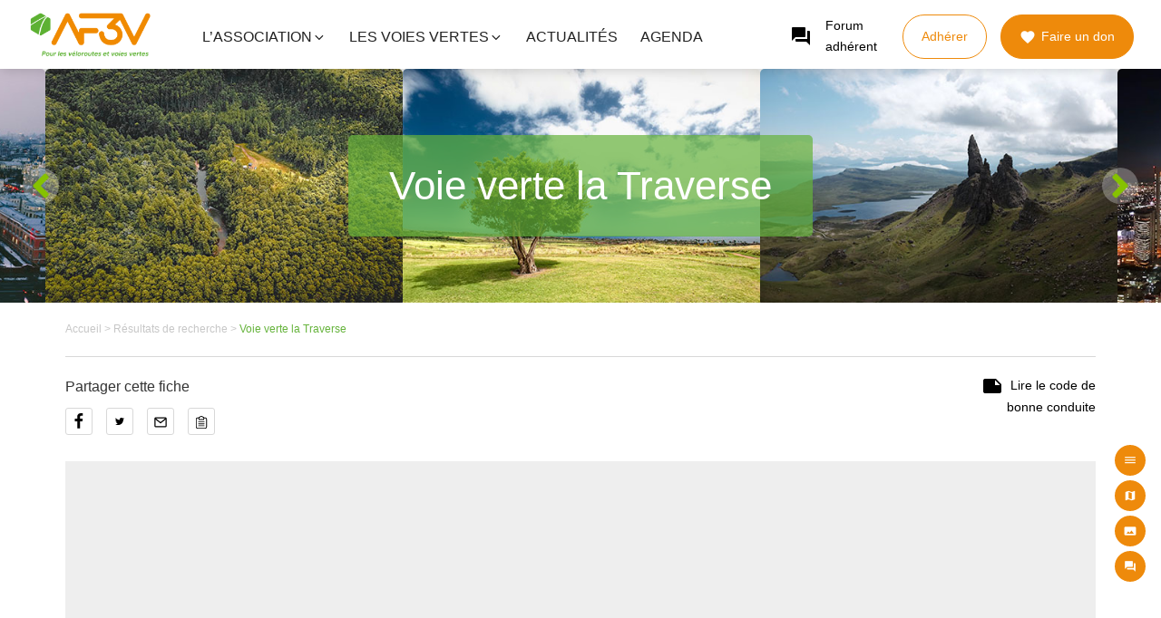

--- FILE ---
content_type: text/html; charset=utf-8
request_url: https://www.google.com/recaptcha/api2/aframe
body_size: 270
content:
<!DOCTYPE HTML><html><head><meta http-equiv="content-type" content="text/html; charset=UTF-8"></head><body><script nonce="k6NvVGCMTjmjxy-JWRE6cg">/** Anti-fraud and anti-abuse applications only. See google.com/recaptcha */ try{var clients={'sodar':'https://pagead2.googlesyndication.com/pagead/sodar?'};window.addEventListener("message",function(a){try{if(a.source===window.parent){var b=JSON.parse(a.data);var c=clients[b['id']];if(c){var d=document.createElement('img');d.src=c+b['params']+'&rc='+(localStorage.getItem("rc::a")?sessionStorage.getItem("rc::b"):"");window.document.body.appendChild(d);sessionStorage.setItem("rc::e",parseInt(sessionStorage.getItem("rc::e")||0)+1);localStorage.setItem("rc::h",'1763910078959');}}}catch(b){}});window.parent.postMessage("_grecaptcha_ready", "*");}catch(b){}</script></body></html>

--- FILE ---
content_type: text/css
request_url: https://af3v.org/wp-content/themes/af3v/assets/css/custom-style.css?ver=6.8.3
body_size: 63777
content:
/* General */
html {
/*  font-family: "Libre Franklin", "Helvetica Neue", helvetica, arial, sans-serif; */
	font-family: 'Open Sans', sans-serif;
	font-family: 'Lato', sans-serif;
	font-family: 'Montserrat', sans-serif;
  line-height: 1.15;
  -ms-text-size-adjust: 100%;
  -webkit-text-size-adjust: 100%;
  color: #000;
}

body {
  background-color: #fff;
  margin: 0;
}

@media screen and (min-width: 1800px) {
	body {
	  background-color: #fff;
	  width: 1800px;
	  margin: auto;
	}
}

en-bas {
	width: 1500px;
	margin-left: auto;
	margin-right: auto;
	background-color: #fff;
}

@media only screen and (max-width: 1200px) {
	en-bas {
		background-color: #fff;
	}
}

body.whenModalOpen {
  overflow: hidden;
}

select {
  border: 1px solid #fff;
  padding: 0px 0px 0px 10px;
  border-radius: 30px;
  line-height: 55px;
  height: 55px;
}

h1, h2 {
  padding: 0px;
  margin: 0px;
}

iframe {
	margin-bottom: 0;
	max-width: 100%;
}

#tribe-events-content ol, #tribe-events-content li:not(.blocks-gallery-item),  #tribe-events-content ul:not(.blocks-gallery-grid), #content-af3v ol, #content-af3v li:not(.blocks-gallery-item), #content-af3v ul:not(.blocks-gallery-grid), .caption .buttonTwo {
	margin-left: 20px!important;
}

/* Grids */
.table {
  display: table;
  width: 100%;
  table-layout: fixed;
}

.tableWithoutLayout {
  display: table;
  width: 100%;
}

.line {
  display: table-row;
}

.cell {
  display: table-cell;
  float: none;
}

.cellSansFloat {
  display: table-cell;
  float: none;
  vertical-align: middle;
}

.cellFloatRight {
  display: table-cell;
  float: right;
}

.cellFloatLeft {
  display: table-cell;
  float: left;
}

.cellPhoto1 {
  display: table-cell;
  float: none;
}

.cellPhoto2 {
  display: table-cell;
  float: none;
}

/* Flex */
.flexOne {
  display: flex;
  flex-direction: row;
}

.flexTwo {
  display: flex;
  flex-direction: row;
  -webkit-box-shadow: 0px 0px 14px rgba(0, 0, 0, 0.2);
  -moz-box-shadow: 0px 0px 14px rgba(0, 0, 0, 0.2);
  box-shadow: 0px 0px 14px rgba(0, 0, 0, 0.2);
  position: relative;
  z-index: 10;
}

/* Inputs */
::placeholder {
  color: #c7c7c7;
  opacity: 1;
  font-family: "Open Sans Regular", sans-serif;
  font-size: 14px;
  font-weight: 400;
}

textarea {
  border-radius: 20px;
  resize: none;
}

.everest-forms .everest-forms-part-button, .everest-forms button, .everest-forms button[type=submit], .everest-forms input[type=submit] {
  border-radius: 25px;
  color: #65b33b;
  background-color: #fff;
}

.everest-forms label {
  color: #fff;
}

select[type="select"] {
  border-radius: 30px;
  border: 1px solid #fff;
  background-color: #fff;
  height:35px;
}

input[type="text"] {
  border-radius: 50px;
  border: 1px solid #fff;
  background-color: #fff;
}

input[type="text"]:hover {
  border: 1px solid #fff;
  background-color: #fff;
}

input[type="text"]:focus {
  border: 1px solid #fff;
  background-color: #fff;
}

input[type="url"] {
  border-radius: 50px;
  border: 1px solid #fff;
  background-color: #fff;
}

input[type="url"]:hover {
  border: 1px solid #fff;
  background-color: #fff;
}

input[type="url"]:focus {
  border: 1px solid #fff;
  background-color: #fff;
}

input[type="email"] {
  border-radius: 50px;
  border: 1px solid #fff;
  background-color: #fff;
}

input[type="email"]:hover {
  border: 1px solid #fff;
  background-color: #fff;
}

input[type="email"]:focus {
  border: 1px solid #fff;
  background-color: #fff;
}

input[type="password"] {
  border-radius: 50px;
  border: 1px solid #fff;
  background-color: #fff;
}

input[type="password"]:hover {
  border: 1px solid #fff;
  background-color: #fff;
}

input[type="password"]:focus {
  border: 1px solid #fff;
  background-color: #fff;
}

input[type="button"] {
  border-top-right-radius: 50px;
  border-bottom-right-radius: 50px;
  border: 1px solid #ee8a0b;
  background-color: #ee8a0b;
  color: #fff;
  font-size: 14px;
  font-weight: 400;
  line-height: 1.50;
  font-family: 'Open Sans Medium', sans-serif;
}

input[type="button"]:hover {
  border: 1px solid #d87e0b;
  background-color: #d87e0b;
}

input[type="button"]:focus {
  border: 1px solid #d87e0b;
  background-color: #d87e0b;
}

input[type="submit"] {
	border-top-right-radius: 50px;
	border-bottom-right-radius: 50px;
  background-color: transparent;
  color: #fff;
  font-size: 14px;
  font-weight: 400;
  line-height: 2.50;
	width: 100%;
  font-family: 'Open Sans Medium', sans-serif;
}

button {
  border-radius: 50px;
  border: 1px solid #ee8a0b;
  background-color: #ee8a0b;
  color: #fff;
  font-size: 14px;
  font-weight: 400;
  line-height: 1.50;
  font-family: 'Open Sans Medium', sans-serif;
}

button:hover {
  border: 1px solid #d87e0b;
  background-color: #d87e0b;
}

button:focus {
  border: 1px solid #d87e0b;
/*  background-color: #d87e0b; */
  background-color: rgba(244, 244, 244, 0.3) !important;
}

/* Materials Google icons */
.material-icons {
  font-family: 'Material Icons';
  font-weight: normal;
  font-style: normal;
  font-size: 24px;
  display: inline-block;
  width: 1em;
  height: 1em;
  line-height: 1;
  text-transform: none;
  letter-spacing: normal;
  word-wrap: normal;
  white-space: nowrap;
  direction: ltr;
  vertical-align: middle;
  -webkit-font-smoothing: antialiased;
  text-rendering: optimizeLegibility;
  -moz-sox-font-smoothing: grayscale;
  font-feature-settings: 'liga' 0;
}

/* Created buttons */
.buttonOne {
  border-radius: 50px;
  border: 1px solid #ee8a0b;
  padding: 12px 20px 12px 20px;
  color: #ee8a0b;
  display: inline-block !important;
  font-size: 14px;
  font-weight: 400;
  font-family: 'Open Sans Bold', sans-serif;
  cursor: pointer;
}

.buttonOne:hover {
  -webkit-box-shadow: inset 0px 0px 0px 1px #ee8a0b;
  -moz-box-shadow: inset 0px 0px 0px 1px #ee8a0b;
  box-shadow: inset 0px 0px 0px 1px #ee8a0b;
  cursor: pointer;
}

.buttonTwo {
  border-radius: 50px;
  border: 1px solid #ee8a0b;
  padding: 12px 20px 12px 20px;
  background-color: #ee8a0b;
  color: #fff;
  display: inline-block !important;
  font-size: 14px;
  font-weight: 400;
  font-family: 'Open Sans Bold', sans-serif;
  cursor: pointer;
}

.buttonTwo:hover {
  border: 1px solid #d87e0b;
  background-color: #d87e0b;
  color: #fff;
  cursor: pointer;
}

.buttonThree {
  border-radius: 50px;
  border: 1px solid #65b33b;
  padding: 12px 20px 12px 20px;
  background-color: #65b33b;
  color: #fff;
  display: inline-block !important;
  font-size: 14px;
  font-weight: 400;
  font-family: 'Open Sans Bold', sans-serif;
  cursor: pointer;
}

.buttonThree:hover {
  border: 1px solid #539331;
  background-color: #539331;
  color: #fff;
  cursor: pointer;
}

.buttonFour {
  border-radius: 50px;
  border: 1px solid #ee8a0b;
  padding: 12px 20px 12px 20px;
  color: #fff;
  display: inline-block !important;
  font-size: 14px;
  font-weight: 400;
  font-family: 'Open Sans Bold', sans-serif;
  background-color: rgba(238, 138, 11, 0.1);
  cursor: pointer;
}

.buttonFour:hover {
  -webkit-box-shadow: inset 0px 0px 0px 1px #ee8a0b;
  -moz-box-shadow: inset 0px 0px 0px 1px #ee8a0b;
  box-shadow: inset 0px 0px 0px 1px #ee8a0b;
  cursor: pointer;
}

.buttonFive {
  border-radius: 50px;
  border: 1px solid #ee8a0b;
  padding: 5px 20px 5px 20px;
  background-color: #ee8a0b;
  color: #fff;
  display: inline-block !important;
  font-size: 14px;
  font-weight: 400;
  font-family: 'Open Sans Bold', sans-serif;
  cursor: pointer;
}

.buttonFive:hover {
  border: 1px solid #d87e0b;
  background-color: #d87e0b;
  color: #fff;
  cursor: pointer;
}

/* links behaviour */
.linkAbon {
  background-color: #ee8a0b;
}

.linkAbon:hover {
  background-color: #d87e0b;
}

.linky {
  color: #000;
}

.linky:hover {
  color: #787878;
}

.linkUnderline {
  color: #ee8a0b;
}

.linkyHome {
  color: #fff;
}

.linkyHome:hover {
  color: #d8d8d8;
}

.linkCateg {
  color: #767676;
}

.linkCateg:hover {
  color: #000;
}

.arrow {
  color: #014dff;
}

.arrow:hover {
  color: #719afc;
}

.inscon {
  color: #fff;
  opacity: 0.5;
}

.inscon:hover {
  color: #fff;
  opacity: 1;
}

.mdpoublie {
  opacity: 1;
}

.mdpoublie:hover {
  opacity: 0.5;
}

.oldy {
  color: #014dff;
  text-decoration: underline;
}

.blackWhite {
  color: #000;
}

.blackWhite:hover {
  color: #fff;
}

/* navbar tricks */
.navPrincipal ul {
  list-style-type: none;
  margin: 0px 0px 0px 0px;
}

.navPrincipal li {
  display: inline-block !important;
  font-family: 'Open Sans Bold', sans-serif;
  font-size: 16px;
  font-weight: 400;
  line-height: 21px;
  text-transform: uppercase;
  position: relative;
  padding: 15px 10px 15px 10px;
}

.navPrincipal a:hover {
  color: #ee8a0b;
}

.navPrincipal ul > li > ul {
  display: none;
}

.navPrincipal ul > li:hover > ul {
  display: block;
}

.navPrincipal li .sub-menu {
	position: absolute;
	width: 260px;
	padding:15px 5px;
	background: #fff !important;
	border-radius: 5px;
	box-shadow: 0px 3px 5px 2px rgba(0,0,0,0.3);
	top: 50px;
}

.navPrincipal li .sub-menu:before {
 	content: " ";
	position: absolute;
	left: 40px;
	top: 0px;
	border: 10px solid black;
  border-color: transparent transparent #fff #fff;
  transform-origin: 0 0;
	transform: rotate(135deg);
  box-shadow: -1px 0px 2px -1px rgba(0, 0, 0, 0.2);
}

.navPrincipal li .sub-menu li {
	transition: all 0.3s ease;
	line-height: 1.5;
	font-size: 15px;
/*  text-transform: capitalize; */
  text-transform: none;
  float: none;
  display: block !important;
  padding: 0px 10px 0px 10px !important;
}

.navPrincipal li .sub-menu li a {
	color:#000  !important;
	padding-left: 15px;
	transition: all 0.5s ease;
	display: block;
}

.navPrincipal li .sub-menu li:before {
 	border-style: solid;
  border-width: 0.15em 0.15em 0 0;
  content: '';
  display: inline-block;
  height: 0.45em;
  position: relative;
  top: 6px;
  transform: rotate(-45deg);
  vertical-align: middle;
  width: 0.45em;
  left: 0;
  color: #65b33b;
	float: left;
  transform: rotate(45deg);
}

.navPrincipal li .sub-menu li a:hover {
	opacity:0.8;
	color: #65b33b !important;
}

.navPrincipal li .sub-menu li:hover:before {
	transition: all 0.3s ease;
	left: 3px;
}

.navModal ul {
  list-style-type: none;
  margin: 10px 0px 0px 0px !important;
}

.navModal li {
  padding: 0px 10px 30px 10px;
  font-family: 'Open Sans Bold', sans-serif;
  font-size: 20px;
  font-weight: 400;
  line-height: 21px;
  text-transform: uppercase;
  margin-bottom: 10px;
}

.navModal a:hover {
  color: #787878;
}

.navModal ul > li > ul {
  display: none;
}

.navModal ul > li:hover > ul {
  display: block;
}

#menuModal .navModal ul {
  margin: 0 !important;
}

#menuModal .navModal ul {
  margin: 15px 0 !important;
  overflow: hidden;
}

#menuModal .navModal ul > li > ul li {
	font-size: 16px !important;
	margin: 10px 0 0 0 !important;
  text-transform: capitalize;
}

.sub-menu li {
  padding: 0px 10px 0px 10px;
  float: left;
  width: 100%;
  text-align: left;
}

.navSocial ul {
  list-style-type: none;
}

.navSocial li {
  display: inline-block !important;
  width: 37px;
}

.linkSide {
  line-height: 2.2;
}

.linkSide:hover {
  color: #65b33b;
}

.linkPagin {
  color: #ee8a0b;
}

.linkPagin:hover {
  color: #d87e0b;
}

/* Alignment */
.lefty {
  text-align: left;
}

.righty {
  text-align: right;
}

.centery {
  text-align: center;
}

.bottomy {
  vertical-align: bottom;
}

.middley {
  vertical-align: middle;
}

.topy {
  vertical-align: top;
}

/* Height */
.h80 {
  height: 80%;
}

.h100 {
  height: 100%;
}

/* Width */
.w10 {
  width: 10%;
}

.w20 {
  width: 20%;
}

.w30 {
  width: 30%;
}

.w33 {
  width: 33%;
}

.w40 {
  width: 40%;
}

.w50 {
  width: 50%;
}

.w60 {
  width: 60%;
}

.w70 {
  width: 70%;
}

.w80 {
  width: 80%;
}

.w90 {
  width: 90%;
}

.w100 {
  width: 100%
}

/* Colors */
.co65b33b {
  color: #65b33b;
}

.bc65b33b {
  background-color: #65b33b;
}

.co2b2b2b {
  color: #2b2b2b;
}

.co767676 {
  color: #767676;
}

.coee8a0b {
  color: #ee8a0b;
}

.bcee8a0b {
  background-color: #ee8a0b;
}

.co999c9e {
  color: #999c9e;
}

.coc7c7c7 {
  color: #c7c7c7;
}

.coff0000 {
  color: #ff0000;
}

.co000000 {
  color: #000;
}

.coffffff {
  color: #fff;
}

.co787878 {
  color: #787878;
}

.cod8d8d8 {
  color: #d8d8d8;
}

.bcffffff {
  background-color: #fff;
}

.bcf4f4f4 {
  background-color: #f4f4f4;
}

.co454545 {
  color: #454545;
}

.co333333 {
  color: #333333;
}

.co014dff {
  color: #014dff;
}

.bcf6f7f9 {
  background-color: #f6f7f9;
}

/* Fonts */
.openSansReg {
  font-family: 'Open Sans Regular', sans-serif;
}

.openSansMed {
  font-family: 'Open Sans Medium', sans-serif;
}

.openSansBol {
  font-family: 'Open Sans Bold', sans-serif;
}

.s10w400 {
  font-size: 10px;
  font-weight: 400;
}

.s12w400 {
  font-size: 12px;
  font-weight: 400;
}

.s14w400 {
  font-size: 14px;
  font-weight: 400;
}

.s15w400 {
  font-size: 15px;
  font-weight: 400;
}

.s16w400 {
  font-size: 16px;
  font-weight: 400;
}

.s17w400 {
  font-size: 17px;
  font-weight: 400;
}

.s20w400 {
  font-size: 20px;
  font-weight: 400;
}

.s22w400 {
  font-size: 22px;
  font-weight: 400;
}

.s24w400 {
  font-size: 24px;
  font-weight: 400;
}

.s26w400 {
  font-size: 26px;
  font-weight: 400;
}

.s28w400 {
  font-size: 28px;
  font-weight: 400;
}

.s32w400 {
  font-size: 32px;
  font-weight: 400;
}

.s36w400 {
  font-size: 36px;
  font-weight: 400;
}

.s44w400 {
  font-weight: 400;
  font-size: 44px;
}

/* Scroll toTop */
#toTop {
  position: fixed;
  bottom: 35px;
  right: 15px;
  cursor: pointer;
  display: none;
  border-radius: 50px;
  background-color: #65b33b;
  color: #fff;
  border: 1px solid #fff;
  padding: 0px 6px 0px 6px;
  line-height: 2 !important;
}

#toTop:hover {
  background-color: #539331;
  border: 1px solid #539331;
}

/* Footer */
.bFooter {
  display: block;
}

.sFooter {
  display: none;
}

.footer1 {
  height: 80px;
  line-height:1;
}

.footer2 {
  text-align: right;
  vertical-align: middle;
}

.footer3 {
  font-size: 22px;
  font-weight: 400;
}

.footer4 {
  padding: 15px;
  text-align: left;
}

.footer5 {
  vertical-align: middle;
  border-radius: 50px;
  padding: 0px 0px 0px 0px;
  width: 500px;
}

.footer6 {
  padding: 18px;
  border-top-right-radius: 50px;
  border-bottom-right-radius: 50px;
}

.footer8 {
  width: 100%;
  margin: 20px 0px 20px 0px;
  padding: 0px 60px 20px 60px;
}

.footer9 {
  width: 50%;
  margin: 0px 20px 0px 0px;
  vertical-align: top;
}

.footer10 {
  font-size: 10px;
  margin: 0px;
}

.footer11 {
  width: 30%;
  margin: 0px 0px 0px 20px;
  vertical-align: top;
}

.footer12 {
  font-size: 16px;
  font-weight: 400;
  margin: 0px 0px 10px 0px;
}

.footer13 {
  font-size: 12px;
  font-weight: 400;
  margin: 0px 0px 7px 0px;
}

.footer14 {
  font-size: 12px;
  font-weight: 400;
  margin: 0px 0px 0px 0px;
}

.footer15 {
  font-size: 16px;
}

.footer16 {
  width: 20%;
  vertical-align: top;
}

.footer17 {
  font-size: 14px;
  font-weight: 400;
  margin: 0px 0px 7px 0px;
}

.footer18 {
  font-size: 14px;
  font-weight: 400;
  margin: 0px;
}

.footer19 {
  font-size: 16px;
  margin: 0px 10px 0px 0px;
}

.footer20 {
  width: 100%;
  margin: 20px 0px 0px 0px;
  padding: 0px 60px 20px 60px;
}

.footer21 {
  padding: 20px 0px 0px 0px;
  border-top: 1px solid #ee8a0b;
}

.footer22 {
  max-width: 1440px;
  margin: auto;
  text-align: center;
}

.footer23 {
  height:55px;
}

/* Header */
.bHeader {
  display: block;
}

.sHeader {
  display: none;
}

.mHeader {
  display: none;
}

.fHeader {
  display: block;
}

.fLabelAF3V {
  display: table-cell;
}

.header1 {
  width: 100%;
  padding: 0px 30px 0px 30px;
  background-color: transparent;
}

.header2 {
  width: 100%;
  padding: 0px 30px 0px 30px;
}

.header3 {
  padding:10px 0px 5px 0px;
}

.header3-1 {
  padding:0px;
}

.header4 {
  width: 15%;
  vertical-align: middle;
}

.header5 {
  width: 50%;
  vertical-align: middle;
}

.header6 {
  width: 35%;
  vertical-align: middle;
  text-align: right;
}

.header8 {
  font-size: 18px;
  margin: 0px 3px 0px 0px;
}

.header8-2 {
  margin-right: 10px;
}

.header9 {
  font-size: 18px;
  margin: 0px 6px 0px 0px;
}

.header10 {
	font-size: 12px;
	font-weight: 400;
	display: inline-block;
	width: 80px;
	word-wrap: normal;
	vertical-align: middle;
	text-align: left;
}

.header10-bis {
        font-size: 14px;
        font-weight: 400;
        display: inline-block;
        width: 70px;
        word-wrap: normal;
        vertical-align: middle;
        text-align: left;
}

.header11 {
  color: #ee8a0b;
}

.header11:hover {
  color: #d87e0b;
}

.header12 {
  width: 100%;
  height: 100%;
  z-index: 1000;
  position: absolute;
  right: 0;
  top: 0;
  overflow: auto;
}

.header13 {
  padding: 10px 0px 10px 0px;
  background-color: rgba(238,138,11,0.9);
}

.header14 {
  position: absolute;
  right: 0;
  top: 0;
  border: none;
  display: inline-block;
  padding: 8px 16px;
  overflow: hidden;
  text-decoration: none;
  background-color: inherit;
  cursor: pointer;
  white-space: nowrap;
}

.header14:hover {
  background-color: #999c9e;
}

.header15 a {
  color: #fff;
}

.header15 a:hover {
  color: #fff;
}

.header17 {
  padding: 40px 30px 40px 30px;
  position: absolute;
  z-index: 5;
}

.header18 a {
  color: #fff !important;
}

.header18 a:hover {
  color: #d8d8d8 !important;
}

.header19 {
  width: 200px;
}

.header20 {

}

.header21 {
  padding: 0px 0px 5px 10px;
}

.header22 {
  padding: 0px 0px 0px 20px;
}

.header24 {
  position: absolute;
  top: 3%;
  left: 0;
  width: 50%;
  right: 0;
  margin: 0 auto;
}

/* All templates */
.btemCom {
  display: block;
}

.stemCom {
  display: none;
}

.temCom1 {}

.temCom2 {
  margin: 0px 0px 40px 0px;
}

.temCom3 {
  width: 500px;
  height: 370px;
  border-radius: 20px;
  margin: auto;
  padding: 15px 25px 15px 25px;
}

.temCom4 {
  margin: 0px 20px 0px 0px;
  padding: 10px 10px 10px 0px;
  border-bottom: 3px solid #fff;
}

.temCom6 {
  margin: 0px 0px 0px 0px;
  padding: 10px 10px 10px 0px;
  border-bottom: 3px solid #fff;
}

.temCom7 {
  border-radius: 50px;
  padding-right: 10px;
  line-height: 1.15;
}

.temCom8 {
  padding: 0px 0px 0px 10px;
}

.temCom8-1 {
  padding: 0px 20px 0px 0px;
}

.temCom8-2 {
  padding: 0px 0px 0px 20px;
}

.temCom9 {
  margin: 35px 0px 10px 0px;
}

.temCom11 {
  padding: 0px 10px 0px 10px;
}

.temCom12 {
  margin: 10px 0px 0px 0px;
}

.temCom13 {
  line-height: 50px;
  width: 220px;
  height: 50px;
  -webkit-box-shadow: 0px 20px 23px -10px rgba(101,179,59,0.6);
  -moz-box-shadow: 0px 20px 23px -10px rgba(101,179,59,0.6);
  box-shadow: 0px 20px 23px -10px rgba(101,179,59,0.6);
  border-radius: 25px;
}

.temCom14 {
  width: 155px;
  height: 50px;
  margin: 35px 0px 0px 0px;
  border-radius: 25px;
}

.temCom15 {
  line-height: 50px !important;
  width: 155px;
  height: 50px;
  -webkit-box-shadow: 0px 20px 23px -10px rgba(101,179,59,0.6);
  -moz-box-shadow: 0px 20px 23px -10px rgba(101,179,59,0.6);
  box-shadow: 0px 20px 23px -10px rgba(101,179,59,0.6);
  border-radius: 25px;
}

.temCom16 {
  width: 500px;
  height: 810px;
  border-radius:20px;
  margin: auto;
  padding:15px 25px 15px 25px;
}

.temCom17 {
  margin: 0px 20px 0px 0px;
  padding: 10px 10px 10px 0px;
}

.temCom18 {
  margin: 25px 0px 0px 0px;
}

.temCom19 {
  width:450px;
}

.temCom20 {
  height: 320px;
  background-size: cover;
  -moz-background-size: cover;
  -webkit-background-size: cover;
  -o-background-size: cover;
  background-position: center;
  background-repeat: no-repeat;
  position: relative;
}

.temCom21 {
  line-height: 320px !important;
}

.temCom22 {
  height: 320px;
  background-size: auto;
  -moz-background-size: auto;
  -webkit-background-size: auto;
  -o-background-size: auto;
  background-position: center;
  background-repeat: no-repeat;
}

.temCom23 {
  border-radius: 5px;
  padding-right: 10px;
  line-height: 1.15;
}

.temCom24 {
  width: 1136px;
  margin: auto;
}

.temCom24-37 {
  width: 1136px;
  margin: auto;
}

.temCom25 {
  height: 100%;
  margin: 20px 0px 0px 0px;
  border-bottom: solid 1px #d8d8d8;
  padding: 0px 0px 20px 0px;
}

.temCom26 {
  height: 320px;
  background-size: cover;
  -moz-background-size: cover;
  -webkit-background-size: cover;
  -o-background-size: cover;
  background-position: center;
  background-repeat: no-repeat;
  position: relative;
}

.temCom27 {
  margin: 20px 0px 0px 0px;
}

.temCom27-2 {
  margin-top: 20px;
}

.temCom28 {
  height: 450px;
  margin: 20px 0px 0px 0px;
}

.temCom29 {
  margin: 0px 20px 0px 0px;
  padding: 0px 10px 10px 0px;
  border-bottom: 3px solid #65b33b;
}

.temCom30 {
  margin: 0px 15px 0px 0px;
  padding: 0px 20px 10px 0px;
}

.temCom31 {
  border-radius: 5px;
}

.temCom32 {
  width: 330px;
  height: 260px;
}

.temCom33 {
  padding: 0px 0px 0px 40px;
}

.temCom34 {
  margin: 50px 0px 0px 0px;
}

.temCom34-2 {
  margin: 50px 0px 0px 0px;
}

.temCom35 {
   font-weight: bold;
}

.temCom36 {
  height: 100%;
}

.temCom37 {
  margin: 100px 0px 0px 0px;
  background-size: contain;
  -moz-background-size: contain;
  -webkit-background-size: contain;
  -o-background-size: contain;
  background-position: top;
  background-repeat: no-repeat;
}

.temCom37-24 {
  margin: 20px 0px 0px 0px;
  background-size: contain;
  -moz-background-size: contain;
  -webkit-background-size: contain;
  -o-background-size: contain;
  background-position: top;
  background-repeat: no-repeat;
}

.temCom38 {
  padding: 60px 20px 60px 20px;
}

.temCom39 {
  text-shadow: 0px 2px 4px rgba(0,0,0,0.5);
}

.temCom40 {
  margin: 120px 0px 0px 0px;
}

.temCom41 {
  height: 100%;
  margin: 11px 0px 0px 0px;
  border-bottom: solid 1px #d8d8d8;
  padding: 0px 0px 12px 0px;
}

.temCom42 {
  box-shadow: 0px 0px 20px rgba(0,0,1,0.2);
  width: 330px;
/*  height: 380px; */
  height: 350px;
}

.temCom43 {
  margin: 40px 20px 40px 25px;
}

.temCom44 {
  margin: 40px 20px 40px 25px;
  padding: 20px 10px 20px 10px;
}

.temCom45 {
  width: 82%;
  margin: 30px 20px 0px 30px;
  border-bottom: 2px solid #65b33b;
}

.temCom46 {
  margin: 20px 30px 5px 30px;
}

.temCom47 {
  margin: 5px 30px 5px 30px;
}

.temCom48 {
  margin: 30px 0px 0px 30px;
}

.temCom49 {
  margin: 92px 0px 0px 30px;
}

.temCom50 {
  /* max-width: 1440px; */
  width: 100%;
  height: 750px;
  background-color: #f6f7f9;
  padding: 20px 0px 2px 0px;
}

.temCom50-asso {
  width: 100%;
  background-color: #f6f7f9;
  padding: 20px 20px 50px 20px;
  margin: 20px 0px 0px 0px;
}

.temCom51 {
  margin: 5px 0px 0px 0px;
}

.temCom52 {
  margin: 20px 0px 20px 0px;
}

.temCom53 {
  padding: 0px 0px 20px 0px;
}

.temCom54 {
  padding: 20px;
}

.temCom55 {
   font-weight: bold;
   font-size: 48px;
}

.temCom56 {
  line-height: 1.2;
}

.temCom57 {
  font-weight: bold;
  font-size: 24px;
}

.temCom58 {
  width: 540px;
  height: 120px;
}

.temCom59 {
  padding: 0px 10px 0px 0px;
}

.temCom60 {
  width: 480px;
  height: 260px;
  padding: 0px 40px 0px 0px;
  border-bottom: 1px solid #c7c7c7;
  border-top: 1px solid #c7c7c7;
}

.temCom61 {
  margin: 60px 0px 40px 0px;
}

.temCom62 {
  padding: 0px 20px 0px 20px;
}

.temCom63 {
  background-size: cover;
  -moz-background-size: cover;
  -webkit-background-size: cover;
  -o-background-size: cover;
  background-position: center;
  background-repeat: no-repeat;
}

.temCom64 {
  margin: auto;
}

.temCom65 {
/*  width: 540px; */
  max-width: 540px;
  height: 425px;
  background: #65b33b;
  border-radius: 5px;
  padding: 20px 0px 0px 0px;
}

.temCom66 {
  margin: 10px;
}

.temCom67 {
  width: 155px;
  height: 50px;
  margin: 25px 0px 0px 10px;
  border-radius: 25px;
}

.temCom68 {
  margin: 0px 20px 0px 0px;
}

.temCom69 {
  border-radius: 20px;
  resize: none;
}

.temCom70 {
  width: 100%;
  height: 270px;
  background-color: #f6f7f9;
  padding: 20px 0px 0px 0px;
  border-top: 1px solid #d8d8d8;
  border-bottom: 1px solid #d8d8d8;
}

.temCom71 {
  padding: 15px 0px 0px 0px;
}

.temCom72 {
  width: 540px;
  height: 665px;
  background: #65b33b;
  border-radius: 5px;
  padding: 20px 0px 0px 0px;
}

.temCom72-2 {
  max-width: 540px;
  height: 750px;
  background: #65b33b;
  border-radius: 5px;
  padding: 20px 15px 0px 15px;
  color: #fff;
  margin-bottom: 50px;
}

.formulaire-af3v {
  height: auto;
  background: #65b33b;
  border-radius: 5px;
  padding: 20px 15px 0px 15px;
  color: #fff;
  margin-bottom: 50px;
  margin: auto;
}

.temCom73 {
  padding: 7px 0px 0px 30px;
}

.temCom74 {
  margin: 0px 0px 10px 0px;
}

.temCom75 {
  line-height: 0.1;
  width: 120px;
  border-bottom: 1px solid #65b33b;
  margin: 0px 0px 20px 0px;
}

.temCom76 {
  border-radius:250px;
}

.temCom77 {
  height: 410px;
  border-radius: 5px;
}

.temCom78 {
  margin: 0px 0px 10px 0px;
}

.temCom79 {
  padding: 30px 20px 20px 20px;
}

.temCom80 {
  padding: 0px 20px 20px 20px;
}

.temCom81 {
  padding: 20px 10px 10px 10px;
}

.temCom82 {
  margin: 0px 40px 0px 0px;
}

.temCom83 {
  background: #fff;
  clip-path: polygon(0% 0%, 100% 0%, 100% 85%, 0px 140%, 0 50%);
  -webkit-clip-path: polygon(0% 0%, 100% 0%, 100% 85%, 0px 140%, 0 50%);
}

.temCom84 {
  padding: 15px 10px 10px 10px;
}

.temCom85 {
  vertical-align: middle;
  border-radius: 50px;
  padding: 0px 0px 0px 0px;
  width: 500px;
  margin: auto;
}

.temCom86 {
  width: 110%;
}

.temCom87 {
  padding: 18px;
  border-top-right-radius: 50px;
  border-bottom-right-radius: 50px;
}

.temCom88 {
  border-radius: 5px;
  padding: 15px 10px 25px 10px;
}

.temCom89 {
  margin: 150px 0px 40px 0px;
}

.temCom90 {
  margin-top: 50px;
}

.temCom91 {
  border-radius: 50%;
  border: 1px solid rgba(134,194,0,0.2);
  padding: 9px 11px 8px 11px;
  background-color: rgba(134,194,0,0.2);
  color: #000;
	text-align: center;
}

.temCom91-2 {
  border-radius: 50%;
  border: 1px solid rgba(134,194,0,0.2);
  padding: 8px 11px 10px 11px;
  background-color: rgba(134,194,0,0.2);
  color: #000;
	text-align: center;
}

.temCom92 {
  border-radius: 50%;
  border: 1px solid #d8d8d8;
  padding: 7px 10px 7px 10px;
  background-color: #f4f4f4;
  color: #000;
}

.temCom94 {
  margin: 50px 0px 50px 0px;
}

.temCom95 {
  border-radius: 50%;
  border: 1px solid #ee8a0b;
  padding: 20px;
  background-color: #ee8a0b;
  color: #000;
}

.temCom96 {
  margin: 100px 0px 100px 0px;
}

.temCom97 {
  margin: 100px 0px 0px 0px;
}

.temCom98 {
  padding: 0px 0px 0px 20px;
}

.temCom99 {
  filter: drop-shadow(0px 0px 20px rgba(0,0,1,0.2));
}

.temCom100 {
  background: #fff;
  padding: 3rem;
  clip-path: polygon(0% 0%, 100% 0%, 100% 80%, 0px 240%, 0 50%);
  -webkit-clip-path: polygon(0% 0%, 100% 0%, 100% 80%, 0px 240%, 0 50%);
}

.temCom101 {
  background: #fff;
  clip-path: polygon(0% 0%, 100% 0%, 100% 80%, 0px 180%, 0 50%);
  -webkit-clip-path: polygon(0% 0%, 100% 0%, 100% 80%, 0px 180%, 0 50%);
}

.temCom102 {
  width: 480px;
  height: 270px;
  padding: 0px 40px 0px 0px;
  border-bottom: 1px solid #c7c7c7;
  border-top: 1px solid #c7c7c7;
}

.temCom102:hover {
  clip-path: polygon(0% 0%, 100% 0%, 100% 65%, 0px 220%, 0 50%);
  -webkit-clip-path: polygon(0% 0%, 100% 0%, 100% 65%, 0px 220%, 0 50%);
  background-color: #65b33b;
  color: #ffffff;
}

.temCom103 {
  font-size: 14px;
  margin: 0px 5px 0px 0px;
}

.temCom104 {
  margin: 0px 10px 0px 0px;
}

.temCom105 {
  margin: 60px 0px 0px 0px;
}

.temCom106 {
  border-top:1px solid #d8d8d8;
  border-bottom:1px solid #d8d8d8;
  border-right:1px solid #d8d8d8;
  padding-top: 10px;
}

.temCom106-2 {
  border-left:1px solid #d8d8d8;
  border-bottom:1px solid #d8d8d8;
  border-right:1px solid #d8d8d8;
  padding-top: 10px;
}

.temCom107 {
  width: 30px;
  height: 30px;
  padding: 5px;
  border-radius: 3px;
  border:1px solid #d8d8d8;
}

.temCom107:hover {
  background-color: #d8d8d8;
  border:1px solid #787878;
}

.temCom107-2 {
  width: 30px;
  height: 30px;
  padding: 5px 7px 3px 7px;
  border-radius: 3px;
  border:1px solid #d8d8d8;
}

.temCom107-2:hover {
  background-color: #d8d8d8;
  border:1px solid #787878;
}

.temCom108 select {
  border: 1px solid #d8d8d8;
  font-family: 'Open Sans Medium', sans-serif;
  font-size: 12px;
  font-weight: 400;
}

.temCom109 {
  display: block;
  display: -webkit-box;
  max-width: 100%;
  height: 38px;
  margin: 0 auto;
  font-size: 14px;
  line-height: 1.30;
  -webkit-line-clamp: 2;
  -webkit-box-orient: vertical;
  overflow: hidden;
  text-overflow: ellipsis;
  margin: 5px 0px 0px 0px;
}

.temCom109-2 {
	display: block;
  display: -webkit-box;
  max-width: 100%;
  height: 33px;
  margin: 0 auto;
  font-size: 14px;
  line-height: 1.30;
  -webkit-line-clamp: 2;
  -webkit-box-orient: vertical;
  overflow: hidden;
  text-overflow: ellipsis;
  margin: 5px 0px 0px 0px;
}

.temCom110 {
  text-align: left;
}

.temCom110-2 {
  text-align: left;
}

.temCom111 {
  padding: 0px 5px 0px 5px;
  line-height: 3;
}

.temCom112 {
  padding: 10px 10px 10px 10px;
}

.temCom113 {
  width: 420px;
  height: 360px;
  background: #65b33b;
  border-radius: 5px;
  padding: 20px 0px 0px 0px;
  margin: auto;
}

.temCom114 {
  padding: 5px 0px 10px 0px;
}

.temCom115 {
  width: 155px;
  height: 50px;
  margin: 35px 0px 0px 0px;
  border-radius: 25px;
}

.temCom116 {
  width: 540px;
  height: 420px;
  background: #f6f7f9;
  border-radius: 5px;
  margin: auto;
}

.temCom117 {
  width: 315;
  height: 225;
}

.temCom118 {
  height: 100px;
  border: solid 1px #ffffff;
  background: rgba(255,255,255,0.3);
  box-shadow: 0px 2px 4px rgba;
  margin-right: 10px;
  padding: 20px 0px 20px 0px;
}

.temCom119 {
  width: 315px;
  height: 225px;
  border-top-left-radius: 3px;
  border-top-right-radius: 3px;
}

.temCom120 {
  border-left: 1px solid #d8d8d8;
  border-right: 1px solid #d8d8d8;
  border-bottom: 1px solid #d8d8d8;
  padding: 10px;
  width: 315px;
}

.temCom121 {
  margin: 40px 0px 40px 0px;
}

.temCom122 {
  padding: 10px;
  line-height: 1.15 !important;
  border-radius: 20px;
  color: #fff;
  margin: 0px 0px 5px 0px;
  display: inline-block;
}

.temCom122:hover {
  background-color: #d87e0b;
}

.temCom123 {
  height: 100%;
  margin: 20px 0px 0px 0px;
  padding: 0px 0px 20px 0px;
}

.temCom124 {
  border-top: solid 1px #d8d8d8;
}

.temCom125 {
  color: #d87e0b;
  padding: 0px 0px 20px 0px;
  border-bottom: solid 4px #d87e0b;
}

.temCom126 {
  height: 500px;
/*   margin: 20px 0px 40px 0px; */	
  margin: 20px 0px 40px 0px;
}

.temCom127 {
  line-height: 3.5;
}

.temCom128 {
  background-color: rgba(101, 179, 59, 0.7);
  padding: 30px;
  border-radius: 5px;
  overflow: hidden;
  display: block;
  color: #fff;
  font-weight: 400;
  font-size: 44px;
  line-height: 1.2 !important;
  text-align: center;
  font-family: "Open Sans Regular", sans-serif;
}

.temCom129 {
  margin: 12px 0px 0px 0px;
}

.temCom131 {
  border:1px solid #d8d8d8;
  border-radius: 25px;
}

.temCom132 {
  border-top-left-radius: 5px;
  border-bottom-left-radius: 5px;
}

.temCom133 {
  margin: 25px 0px 0px 0px;
}

.temCom134 {
  height: 150px;
}

.temCom135 {
  margin: 20px 0px 60px 0px;
}

.temCom136 {
  padding: 60px 0px 0px 0px;
}

.temCom137 {
  background: #ee8a0b;
  clip-path: polygon(0% 0%, 100% 0%, 100% 70%, 0px 200%, 0 50%);
  -webkit-clip-path: polygon(0% 0%, 100% 0%, 100% 70%, 0px 200%, 0 50%);
}

.temCom138 {
  box-shadow: 0px 0px 20px rgba(0,0,1,0.2);
  width: 330px;
  height: 180px;
}

.temCom139 {
  box-shadow: 0px 0px 20px rgba(0,0,1,0.2);
  height: 470px;
}

.temCom140 {
  display: none;
}

.temCom141 {
	position: initial;
	top: auto;
}

.temCom141.sticky {
	position:absolute;
}

.temCom141.sticky .cell{
	position: fixed;
	top: 100px;
	width: 200px;
}

.temCom142 {
  margin: 35px 0px 30px 0px;
}

.temCom143 {
  border-top: 1px solid #d8d8d8;
  padding: 20px 0px 20px 0px;
}

.temCom144 {
  margin: 40px 0px 20px 0px;
}

.temCom145 {
  height: 980px;
  background: #65b33b;
  border-radius: 5px;
}

.temCom146 {
  width: 155px;
  height: 50px;
  margin: 45px 0px 0px 10px;
  border-radius: 25px;
}

.temCom147 {
  margin: 23px 0px 0px 0px;
}

.temCom148 {
  text-overflow: ellipsis;
}

.temCom149 {
  padding: 30px;
}

.temCom150 {

}

.temCom151 {
  width: 80%;
}

.temCom152 {
  width: 40%;
}

.temCom153 {
  width: 60%;
}

.temCom154 {
  display: block;
}

.temCom155 {
  width: 33%;
}

.temCom156 {
  width: 70%
}

.temCom157 {
  width: 30%
}

.temCom158 {
  width: 150px;
  height: 120px;
}

.temCom159 {
  width: 100%;
  height: 100%;
}

.temCom160 {
  padding: 0px 0px 0px 0px;
}

.temCom160-1 {
  padding: 0px 0px 0px 0px;
}

.temCom161 {
  font-size: 32px;
  padding: 0px 0px 0px 0px;
}

.temCom162 {
  width: 90%;
}

.temCom170 {
  padding: 0px 0px 0px 20px;
}

.temCom171 {
  display: none;
}

.temCom172 {
  margin: 20px 0px 0px 0px;
}

.temCom173 {
  display: block;
}

.temCom174 {
  display: none;
}

.temCom175 {
  position: fixed;
  bottom: 73px;
  right: 17px;
}

.temCom176 {
  display: block;
}

.temCom177 {
  margin: 0px 0px 0px 10px;

}

.temCom178 {
  width: 70%;
}

.temCom179 {

}

.temCom180 {

}

.temCom181 {
  margin: 0px 0px 0px 40px;
}

.temCom181 li {
  font-size: 18px !important;
  font-family: 'Open Sans Regular', sans-serif;
  font-weight: 400;
}

.temCom182 {

}

.temCom183 {

}

.temCom184 {
  padding-top: 20px;
}

.temCom185 {

}

.temCom186 {

}

.temCom187 {
  padding: 0px 0px 0px 10px;
}

.temCom188 {
  padding: 0px 10px 0px 10px;
}

.temCom189 {
  border-bottom: 1px solid rgba(238, 138, 11, 0.3)
}

.temCom190 {
  width: 50%;
  text-align: left;
}

.temCom191 {
  width: 50%;
  text-align: right;
}

.temCom192 {
  margin: 35px 0px 0px 0px;
}

.temCom193 {
  margin: 33px 0px 0px 0px;
}

.temCom194 {
  width: 70%
}

.temCom195 {

}

.temCom196 {
  width: 20%
}

.temCom197 {
  border-top-left-radius: 5px;
  border-bottom-left-radius: 5px;
  /* height: 202px; */
}

.temCom197-2 {
	width: 315px;
	height: 225px;
	border-top-left-radius: 5px;
	border-top-right-radius: 5px;
	/* height: 202px; */
}

.temCom198 {
  font-size: 24px;
  font-weight: 400;
  padding: 0px 0px 0px 0px;
}

.temCom199 {
  width: 30%;
}

.temCom200 {
  text-align: right;
}

.temCom201 {
  display: none;
}

.temCom201-bis {
  display: none;
}

.temCom202 {
  text-align: right;
}

.temCom203 {
  display: block;
}

.temCom203-bis {
  display: block;
}

.temCom204 {
  padding: 20px;
}

.temCom204-2 {
	padding: 10px;
}

.temCom205 {
  padding: 0px 0px 0px 20px;
  margin: 35px 0px 0px 0px;
}

.temCom205-2 {
  margin: 10px 0px 0px 0px;
}

.temCom205-3 {
  padding: 0px 0px 0px 0px;
  margin: 20px 0px 0px 0px;
}

.temCom206, .temCom206-2  {

}

.temCom207 {
  padding: 0px 0px 0px 20px;
}

.temCom208 {
  margin-top: 0px;
}

.temCom208-1 {
  margin-top: 25px;
}

.temCom209 {
  width: 33%;
}

.temCom210 {
  margin: 0px 0px 20px 0px;
}

.temCom211 {
  padding: 0px 0px 0px 20px;
  margin: 22px 0px 0px 0px;
}

.temCom212 {

}

.temCom212-2 {
	margin: 0px 0px 5px 0px;
}

.temCom213 {
  border-top-left-radius: 5px;
  border-bottom-left-radius: 5px;
  -webkit-box-shadow: 0px 0px 5px 1px rgba(238,138,11,0.8);
  -moz-box-shadow: 0px 0px 5px 1px rgba(238,138,11,0.8);
  box-shadow: 0px 0px 5px 1px rgba(238,138,11,0.8);
}

.temCom213-2 {
  border-top-left-radius: 5px;
  border-top-right-radius: 5px;
  -webkit-box-shadow: 0px 0px 5px 1px rgba(238,138,11,0.8);
  -moz-box-shadow: 0px 0px 5px 1px rgba(238,138,11,0.8);
  box-shadow: 0px 0px 5px 1px rgba(238,138,11,0.8);
}

.temCom214 {
  font-size: 28px;
  font-weight: 400;
}

.temCom215 {
  width: 500px;
  height: 370px;
  border-radius: 20px;
  margin: auto;
  padding: 15px 25px 15px 25px;
}

.temCom216 {
  width: 40%;
}

.temCom217 {
  width: 60%;
}

.temCom218 {
  font-size: 26px;
  font-weight: 400;
}

.temCom219 {
  width: 50%;
}

.temCom220 {
  width: 50%;
}

.temCom221 {
  width: 50%;
}

.temCom222 {
  width: 50%;
}

.temCom223:hover {
  background-color: #d87e0b !important;
}

.temCom223 {
  width: 100%;
  font-weight: 400 !important;
  border-top-right-radius: 50px !important;
  border-bottom-right-radius: 50px !important;
  color: #fff;
  background-color: #ee8a0b !important;
  text-align: center;
  margin: 0px;
  padding-left: 10px;
  padding-right: 15px;
}

.temCom224 {
  width: 100%;
  font-weight: 400 !important;
  border-top-right-radius: 50px !important;
  border-bottom-right-radius: 50px !important;
  color: #fff;
  background-color: #ee8a0b !important;
  text-align:center;
}

.temCom224:hover {
  background-color: #d87e0b !important;
}

.temCom225 {
  padding: 20px;
}

.temCom226 {
  margin-bottom: 40px;
}

.temCom227 {
	max-width: 270px;
  max-height: 270px;
  width: auto;
  height: auto;
	margin-bottom: 20px;
}

.temCom228 {
	overflow: hidden;
	text-overflow: ellipsis;
	display: -webkit-box;
	-webkit-box-orient: vertical;
	-webkit-line-clamp: 3;
}

.temCom229 {
	padding-top: 20px;
}

.temCom230 {
	border-bottom: 1px solid #c7c7c7;
}

.temCom231 {
	overflow: hidden;
	text-overflow: ellipsis;
	display: -webkit-box;
	-webkit-box-orient: vertical;
	-webkit-line-clamp: 2;
}

.temCom232 {
	overflow: hidden;
	text-overflow: ellipsis;
	display: -webkit-box;
	-webkit-box-orient: vertical;
	-webkit-line-clamp: 1;
}

.temCom233 {
	height: 90px;
}

.temCom234 {
	height: 60px;
}

.temCom235 {
	height: 20px;
}

.temCom236 {
	height: 20px;
}

.temCom237 {
  padding-right: 10px;
	background-color: #fff;
	outline: none;
	width: 100%;
	height: 45px;
	border: 0px;
}

.temCom238 {
	border-radius: 25px;
  display: inline-block;
  overflow: hidden;
  background: #fff;
	padding: 0px;
	width: 100%;
	margin: 10px 0px 0px 0px;
}

.temCom238 select {
  border: 1px solid #d8d8d8;
  font-family: 'Open Sans Medium', sans-serif;
  font-size: 12px;
  font-weight: 400;
}

.temCom239 {
	border-radius: 30px;
  display: inline-block;
  overflow: hidden;
  background: #fff;
	padding: 0px;
}

.temCom239 select {
  border: 1px solid #d8d8d8;
  font-family: 'Open Sans Medium', sans-serif;
  font-size: 12px;
  font-weight: 400;
}

.temCom240 {
  padding-right: 10px;
	background-color: #fff;
	outline: none;
	width: 100%;
	height: 45px;
	border: 0px;
}

.temCom241 {

}

.temCom242 {
	height:50px;
}

.temCom243 {
	width: 40%;
}

.temCom244 {
	width: 20%;
}

.temCom245 {
	background-color: #fff;
	padding: 0px;
}

.temCom246 {
	margin: 40px 0px 0px 0px;
}

.temCom246 {
	font-style: italic;
}

@media only screen and (max-width: 350px) {
  .header9 {
	font-size: 18px;
	margin: 0px 0px 0px 0px;
  }
}

@media only screen and (min-width: 351px) and (max-width: 1200px) {
  .header9 {
	font-size: 24px;
    margin: 0px 0px 0px 0px;
  }
}

@media only screen and (max-width: 600px) {
  .temCom72-2 {
	height: 890px;
  }
}

@media only screen and (min-width: 601px) and (max-width: 768px) {
  .temCom72-2 {
	height: 800px;
  }
}

@media only screen and (max-width: 1200px) {
  div {
    line-height: 1.15 !important;
  }

  .cell {
    float: left;
  }

  .cellPhoto1 {
    float: left;
  }

  .flexOne {
    flex-direction: column;
  }

  /* Footer */
  .footer2 {
    width: 100%;
    text-align: center;
    padding: 10px 0px 0px 0px;
  }

  .footer4 {
    width: 100%;
    text-align: center;
  }

  .footer5 {
    padding: 0px 0px 0px 0px;
    margin: auto;
    width: 500px;
  }

  .footer9 {
    width: 100%;
  }

  .footer11 {
    width: 100%;
    margin: 30px 0px 30px 0px;
  }

  .footer16 {
    width: 90%;
  }

  /* Header */
  .bHeader {
    display: none;
  }

  .mHeader {
    display: block;
    width: 115%;
  }

  .sHeader {
    display: none;
  }

  .fHeader {
    display: block;
  }

  .header4 {
    width: 15%;
  }

  .header6 {
    width: 15%;
  }

  .header8 {
    font-size: 24px;
    margin: 0px 0px 0px 0px;
  }
/*
  .header9 {
   font-size: 24px;
    margin: 0px 0px 0px 0px;
  }
*/
  .header20 {
 /*   width: 550px; */
  }

  .header24 {
    	height: 100%;
  }

  /* All templates */
  .temCom1 {
    line-height: 2;
  }

  .temCom3 {
    height: 345px;
  }

  .temCom8-1 {
    padding: 0px 10px 0px 10px;
  }

  .temCom8-2 {
    padding: 0px 10px 0px 10px;
  }

  .temCom16 {
    height: 763px;
  }

  .temCom24 {
    width: 100%;
    margin: auto;
  }

  .temCom24-37 {
	display: none;
  }

  .temCom25 {
    padding: 0px 0px 20px 10px;
    margin: 20px 0px 0px 0px;
  }

  .temCom34-2 {
    margin: 20px 0px 0px 0px;
  }

  .temCom50 {
    padding: 20px 20px 40px 20px;
    height: 100%;
  }

  .temCom55 {
   font-weight: 400;
   font-size: 24px;
  }

  .temCom58 {
    width: 100%;
    height: 100%;
    margin: 20px 0px 20px 0px;
  }

  .temCom70 {
    margin-top: 80px;
    height: 100%;
    width: 100%;
  }

  .temCom72 {
    height: 635px;
  }

  .temCom73 {
    padding: 7px 20px 0px 20px;
  }

  .temCom75 {
    line-height: 0.1 !important;
  }

  .temCom77 {
    height: 100%;
  }

  .temCom85 {
    padding: 0px 0px 0px 0px;
    margin: auto;
    width: 500px;
  }

  .temCom86 {
    width: 100%;
    padding: 0px 20px 0px 20px;
  }

  .temCom89 {
    margin: 50px 0px 40px 0px;
  }

  .temCom102 {
    width: 450px;
    height: 100%;
    padding: 0px 0px 0px 0px;
    border-bottom: 1px solid #c7c7c7;
    border-top: 1px solid #c7c7c7;
    background-color: #65b33b;
    color: #fff;
    border-radius: 5px;
  }

  .temCom102:hover {
    clip-path: polygon(0% 0%, 100% 0%, 100% 100%, 0px 220%, 0 50%);
	-webkit-clip-path: polygon(0% 0%, 100% 0%, 100% 100%, 0px 220%, 0 50%);
    background-color: #539331;
  }

  .blackWhite {
    color: #fff;
  }

  .temCom106 {
    border-top:0px solid #d8d8d8;
    border-bottom:1px solid #d8d8d8;
    border-right:1px solid #d8d8d8;
    border-left:1px solid #d8d8d8;
    padding-top: 10px;
    width: 315px;
  }

  .temCom109 {
    height: 33px;
  }

  .temCom110 {
    text-align: center;
  }

	.temCom115 {
	  margin: 50px 0px 0px 0px;
	}

  .temCom123 {
    padding: 0px 10px 20px 10px;
  }

  .temCom126 {
    height: 100%;
    margin: 20px 0px 20px 0px;
  }

  .temCom145 {
    height: 1525px;
  }

  .temCom149 {
    padding: 50px 20px 50px 20px;
  }

  .temCom151 {
    width: 100%;
  }

  .temCom152 {
    width: 100%;
  }

  .temCom153 {
    width: 100%;
  }

  .temCom154 {
    display: none;
  }

  .temCom155 {
    width: 100%;
  }

  .temCom158 {
    width: 200px;
    height: 160px;
  }

  .temCom161 {
    font-size: 28px;
    padding: 0px 0px 0px 30px;
  }

  .temCom162 {
    width: 100%;
  }

  .temCom171 {
    display: block;
    padding: 30px;
  }

  .temCom172 {
    margin: 0px 0px 0px 0px;
  }

  .temCom178 {
    width: 100%;
  }

  .temCom179 {
    padding: 0px 10px 0px 10px;
  }

  .temCom180 {
    margin-top: 20px;
  }

  .temCom182 {
    width: 100%;
  }

  .temCom183 {
    margin: 20px 0px 0px 0px;
  }

  .temCom184 {
    padding-top: 0px;
  }

  .temCom185 {

  }

  .temCom187 {
    padding: 5px 0px 0px 10px;
  }

  .temCom188 {
    padding: 5px 10px 0px 10px;
  }

  .temCom190 {
    width: 100%;
  }

  .temCom191 {
    width: 100%;
    text-align: left;
    margin-top: 10px;
  }

  .temCom194 {
    width: 100%
  }

  .temCom195 {
    padding: 0px 20px 0px 20px;
  }

  .temCom196 {
    width: 100%;
  }

  .temCom197 {
    width: 315px;
    height: 225px;
    border-top-left-radius: 5px;
    border-top-right-radius: 5px;
    border-bottom-left-radius: 0px;
  }

  .temCom198 {
    font-size: 16px;
    font-weight: 400;
    padding: 0px 0px 10px 0px;
  }

  .temCom199 {
    width: 100%;
  }

  .temCom200 {
    text-align: left;
    padding: 10px 0px 10px 0px;
  }

  .temCom201 {
    display: block;
  }

   .temCom201-bis {
	display: block;
  }

  .temCom202 {
    text-align: center;
    padding: 10px 0px 0px 0px;
  }

  .temCom203-bis {
	display: none;
  }
	
  .temCom204 {
    padding: 10px;
  }

  .temCom205 {
    padding: 0px;
    margin: auto;
    width: 315px;
    margin-top: 35px;
  }

  .temCom205-2 {
    padding: 0px;
    margin: auto;
    width: 315px;
    margin-top: 35px;
  }
	
  .temCom206 {
    padding: 0px 20px 0px 20px;
/*	margin: 0px 0px 40px 0px; */
  }

  .temCom206-2 {
	margin: 1px;
  }

  .temCom207 {
    padding: 0px 0px 0px 0px;
  }

  .temCom208 {
    margin-top: 50px;
  }

  .temCom209 {
    width: 100%;
  }

  .temCom211 {
    padding: 0px;
    margin: auto;
    width: 315px;
    margin-top: 35px;
  }

  .temCom212 {
    margin: 0px 0px 10px 0px;
  }

	.temCom213 {
		border-top-right-radius: 5px;
	  border-top-left-radius: 5px;
	  border-bottom-left-radius: 0px;
	}

  .temCom215 {
    height: 345px;
  }

  .temCom219 {
    width: 100%;
  }

  .temCom220 {
    width: 0%;
  }

  .temCom221 {
    width: 100%;
  }

	.temCom227 {
		max-width: 350px;
	  max-height: 350px;
	  width: auto;
	  height: auto;
	}

	.temCom241 {
	  margin-top: 50px;
	}

	.temCom243 {
		width: 50%;
	}

	.temCom244 {
		width: 30%;
	}
}

@media only screen and (max-width: 1000px) {
  /* Header */
  .bHeader {
    display: none;
  }

  .mHeader {
    display: none;
  }

  .sHeader {
    display: block;
  }

  .fHeader {
    display: none;
  }

  .fLabelAF3V {
   display: none;
  }

  /* All template */
  .temCom156 {
    width: 100%;
  }

  .temCom157 {
    width: 100%;
  }

  .temCom159 {
    width: 80%;
    height: 100%;
  }

  .temCom160 {
    padding: 10px 0px 10px 0px;
  }

  .temCom160-1 {
    margin: 10px 0px 10px 0px;
  }

  .temCom173 {
    display: none;
  }

  .temCom174 {
    display: block;
  }

  .temCom216 {
    width: 100%;
    text-align: center;
  }

  .temCom217 {
    width: 100%;
    padding-top: 20px;
  }
}

@media only screen and (max-width: 600px) {
  /* Footer */
  .bFooter {
    display: none;
  }

  .sFooter {
    display: block;
  }

  .footer3 {
    font-size: 18px;
    font-weight: 400;
  }

  .footer5 {
    padding: 0px 0px 0px 0px;
    width: 100%;
  }

  /* Header */
  .header24 {
    	width: 80%;
	}

  /* All templates */
  .cellPhoto2 {
    float: left;
  }

  .btemCom {
    display: none;
  }

  .stemCom {
    display: block;
  }

  .temCom3 {
    width: 400px;
  }

  .temCom16 {
    width: 400px;
  }

  .temCom19 {
    width: 350px;
  }

  .temCom20 {
    height: 150px;
  }

  .temCom21 {
    line-height: 150px !important;
  }

  .temCom26 {
    background-size: 100% auto;
    height: 200px;
  }

  .temCom72 {
    width: 100%;
  }

  .temCom85 {
    padding: 0px 0px 0px 0px;
    width: 100%;
  }

  .temCom116 {
    width: 100%;
  }

  .temCom150 {
    width: 100%;
  }

  .temCom222 {
    width: 100%;
  }

	.temCom241 {
	  margin-top: 50px;
	}
}

@media only screen and (max-width: 480px) {
  body, button, input, select, textarea {
    font-size: 18px;
    font-size: 1.125rem;
  }

  /* Scroll toTop */
  #toTop {
    /* line-height: 2.4 !important; */
  }

  /* All templates */
  .temCom3 {
    width: 90%;
  }

  .temCom16 {
    width: 90%;
  }

  .temCom16 select {
    width: 100%;
  }

  .temCom91 {
    padding: 9px;
  }

  .temCom102 {
    width: 100%;
  }

  .temCom113 {
    width: 100%;
  }

  .temCom185 {
    padding: 13px !important;
  }

  .temCom187 {
    padding: 5px 0px 0px 10px;
  }

  .temCom188 {
    padding: 5px 10px 0px 10px;
  }
	
   .temCom201-bis {
	display: block;
  }

  .temCom203-bis {
	display: none;
  }

  .temCom214 {
    font-size: 20px;
    font-weight: 400;
  }

  .temCom215 {
    width: 90%;
    height: 335px;
  }

  .temCom218 {
    font-size: 18px;
    font-weight: 400;
  }

	.temCom225 {
	  padding: 20px 0px 20px 0px;
	}

	.temCom241 {
	  margin-top: 50px;
	}
}

/* Caroussel slider */

/* Slider */
.slick-loading .slick-list {
  background: #fff url("./ajax-loader.gif") center center no-repeat;
}

/* Arrows */
.slick-prev,
.slick-next {
  position: absolute;
  top: 50%;
  display: block;
  width: 40px;
  height: 40px;
  padding: 0;
  -webkit-transform: translate(0, -50%);
  -ms-transform: translate(0, -50%);
  transform: translate(0, -50%);
  cursor: pointer;
  border: none;
  outline: none;
  z-index: 5;
  text-indent: -999999px;
  background-color: rgba(244, 244, 244, 0.3) !important;
  border-radius: 25px;
}

.slick-prev:hover,
.slick-prev:focus,
.slick-next:hover,
.slick-next:focus {
  outline: none;
}

.slick-prev:before,
.slick-next:before {
  font-size: 20px;
  line-height: 1;
  opacity: 0.75;
  -webkit-font-smoothing: antialiased;
  -moz-osx-font-smoothing: grayscale;
}

.slick-prev {
  left: 25px;
  background: url("../images/arrow-l.png") no-repeat;
}

.slick-next {
  right: 25px;
  background: url("../images/arrow-r.png") no-repeat;
}

/* Slider */
.carousel {
  position: relative;

  display: block;
  box-sizing: border-box;

  -webkit-user-select: none;
  -moz-user-select: none;
  -ms-user-select: none;
  user-select: none;

  -webkit-touch-callout: none;
  -khtml-user-select: none;
  -ms-touch-action: pan-y;
  touch-action: pan-y;
  -webkit-tap-highlight-color: transparent;
}

.slick-list {
  position: relative;
  display: block;
  overflow: hidden;
  margin: 0;
  padding: 0;
}

.slick-list:focus {
  outline: none;
}

.slick-list.dragging {
  cursor: pointer;
  cursor: hand;
}

.slick-slider .slick-track,
.slick-slider .slick-list {
  -webkit-transform: translate3d(0, 0, 0);
  -moz-transform: translate3d(0, 0, 0);
  -ms-transform: translate3d(0, 0, 0);
  -o-transform: translate3d(0, 0, 0);
  transform: translate3d(0, 0, 0);
}

.slick-track {
  position: relative;
  top: 0;
  left: 0;
  display: block;
  margin-left: auto;
  margin-right: auto;
}

.slick-track:before,
.slick-track:after {
  display: table;
  content: "";
}

.slick-track:after {
  clear: both;
}

.slick-loading .slick-track {
  visibility: hidden;
}

.slick-slide {
  display: none;
  float: left;
  height: 100%;
  min-height: 1px;
}

[dir="rtl"] .slick-slide {
  float: right;
}

.slick-slide img {
  display: block;
  height: auto;
  width: 100%;
}

.slick-slide.slick-loading img {
  display: none;
}

.slick-slide.dragging img {
  pointer-events: none;
}

.slick-initialized .slick-slide {
  display: block;
}

.slick-loading .slick-slide {
  visibility: hidden;
}

.slick-vertical .slick-slide {
  display: block;
  height: auto;
  border: 1px solid transparent;
}

.slick-arrow.slick-hidden {
  display: none;
}

.content-visuel {
  width: 100%;
  /*height: 320px;*/
  height: auto;
  position: relative;
  overflow: hidden;
  background-color: #f4f4f4;
}

.titre-paragraphe {
  width: 80%;
  position: absolute; /* postulat de départ */
  top: 50%;
  left: 50%; /* à 50%/50% du parent référent */
  transform: translate(-50%, -50%); /* décalage de 50% de sa propre taille */
  z-index: 5;
}

.titre-paragraphe-2 {
  width: 80%;
  position: absolute; /* postulat de départ */
  top: 50%;
  left: 50%; /* à 50%/50% du parent référent */
  transform: translate(-50%, -50%); /* décalage de 50% de sa propre taille */
  z-index: 5;
}

.bottom-content {
  position: absolute;
  bottom: 0;
  padding: 15px;
  color: #fff;
  font-family: "Open Sans Regular", sans-serif;
  font-size: 16px;
  overflow: hidden;
}

@media (max-width: 1024px) {
  .temCom128 {
    padding: 25px;
    font-size: 35px;
  }
}

@media (min-width: 1000px) AND (max-width: 1100px) {
	.content-slider-home .slider-home .caption {
		width: 60%!important;
	}

	.content-slider-home {
		height: 400px!important;
	}
	.shadowTitle {
		font-size: 30px!important;
		white-space: nowrap;
		overflow: hidden;
		text-overflow: ellipsis;
	}
	.shadowText {
		font-size: 13px!important;
		overflow: hidden;
		text-overflow: ellipsis;
		display: -webkit-box;
		-webkit-line-clamp: 4; /* number of lines to show */
		-webkit-box-orient: vertical;
	}
}

@media (min-width: 1100px) AND (max-width: 1200px) {
	.content-slider-home .slider-home .caption {
		width: 58%!important;
	}

	.content-slider-home {
		height: 460px!important;
	}
	.shadowTitle {
		font-size: 32px!important;
		white-space: nowrap;
		overflow: hidden;
		text-overflow: ellipsis;
	}
	.shadowText {
		font-size: 14px!important;
		overflow: hidden;
		text-overflow: ellipsis;
		display: -webkit-box;
		-webkit-line-clamp: 5; /* number of lines to show */
		-webkit-box-orient: vertical;
	}
}

@media (min-width: 1200px) AND (max-width: 1300px) {
	.content-slider-home .slider-home .caption {
		width: 55%!important;
	}

	.content-slider-home {
		height: 500px!important;
	}
	.shadowTitle {
		font-size: 40px!important;
		overflow: hidden;
		text-overflow: ellipsis;
		display: -webkit-box;
		-webkit-line-clamp: 2; /* number of lines to show */
		-webkit-box-orient: vertical;
	}
	.shadowText {
		font-size: 14px!important;
		overflow: hidden;
		text-overflow: ellipsis;
		display: -webkit-box;
		-webkit-line-clamp: 5; /* number of lines to show */
		-webkit-box-orient: vertical;
	}
}

@media (max-width: 768px) {
  .slick-slide img {
    height: 286px;
  }
  .content-visuel,
  .slick-slide {
    height: 250px;
  }
  .temCom128 {
    padding: 15px;
    font-size: 24px;
  }
}

/* slider home */
.content-slider-home {
  overflow: hidden;
  height: 515px;
  position: relative;
}

.content-slider-home .slick-slide img {
  margin: 0 auto;
  max-width: none !important;
}

.content-slider-home .slider-home .slick-slide {
  position: relative;
}

.content-slider-home .slider-home .bottom-element {
  position: absolute;
  bottom: 0;
  right: 0;
}

.content-slider-home .slider-home .caption {
  color: #ffffff;
  position: absolute;
  top: 30%;
  left: 135px;
  margin: 0;
  z-index: 5000;
  transition: all 0.3s ease;
  font-family: "Open Sans Bold", sans-serif;
  width: 45%;
}

.shadowTitle {
  text-shadow: #ee8a0b 1px 0 1px;
  padding: 0px 20px 0px 20px;
}

.shadowText {
  text-shadow: #65b33b 0px 0px 1px;
  background-color: rgba(255, 255, 255, 0.1);
  border-radius: 20px;
  padding: 5px 20px 5px 20px;
}

.shadowTitle2 {
  text-shadow: #767676 1px 0 1px;
  padding: 0px 20px 0px 20px;
}

.shadowText2 {
  text-shadow: #000000 0px 0px 1px;
  background-color: rgba(118, 118, 118, 0.6);
  border-radius: 20px;
  padding: 5px 20px 5px 20px;
}

.content-slider-home .slider-home .caption h2 {
  font-size: 40px;
  font-weight: 400;
  line-height: 45px;
  margin: 0 0 25px 0;
  color: #fff;
}

.content-slider-home .slider-home .caption p {
  font-size: 14px;
  font-weight: 400;
  line-height: 20px;
  margin: 0 0 40px 0;
}

.content-slider-home .slider-home .buttonTwo {
  border-radius: 50px;
  border: 1px solid #ee8a0b;
  padding: 12px 20px 12px 20px;
  background-color: #ee8a0b;
  color: #fff;
  display: inline-block !important;
  font-size: 14px;
  font-weight: 400;
  font-family: "Open Sans Bold", sans-serif;
  cursor: pointer;
}

.content-slider-home .slider-home .buttonTwo span {
  color: white;
  text-decoration: none;
  float: left;
  line-height: 1.7;
}

.content-slider-home .slider-home .buttonTwo i {
  color: #fff;
}

.content-slider-home .bottom-element img {
  position: absolute;
  bottom: -4px;
  width: 265px;
  right: 0;
}

.content-slider-home .bottom-element .link {
  position: absolute;
  bottom: 15px;
  width: 65px;
  right: 25px;
  transition: all 0.3s ease;
}

.content-slider-home .bottom-element .link:hover {
  opacity: 0.8;
}

.content-slider-home .slick-dots {
  text-align: center;
  position: absolute;
  bottom: 30px;
  left: 0;
  right: 0;
  padding: 0;
  margin: 0 auto;
}
.content-slider-home .slick-dots li {
  display: inline-block;
  margin: 0 4px;
}
.content-slider-home .slick-dots li button {
  width: 16px;
  height: 16px;
  cursor: pointer;
  border-radius: 50%;
  border: 2px solid #fff;
  background-color: transparent;
  transition: all 0.3s ease;
  outline: none;
  padding: initial !important;
  text-indent: -99999px;
}
.content-slider-home .slick-dots li button:focus,
.content-slider-home .slick-dots li button:hover,
.content-slider-home .slick-dots li.slick-active button {
  background: #fff;
}

@media (max-width: 768px) {
  .content-slider-home {
    height: 250px;
  }
  .content-slider-home .slider-home .caption {
    left: 90px;
    width: 70%;
  }
  .content-slider-home .slider-home .caption h2 {
    font-size: 2rem;
    font-weight: 400;
    line-height: 1;
    margin: 0 0 15px 0;
  }
  .content-slider-home .slider-home .caption p {
    line-height: 18px;
    margin: 0 0 20px 0;
    width: 80%;
    white-space: nowrap;
    overflow: hidden;
    text-overflow: ellipsis;
  }
}

/* Help tooltip */
.tooltip {
  position: relative;
  display: inline-block;
  border-bottom: 1px dotted #fff;
}

.tooltip .tooltiptext {
  visibility: hidden;
  width: 120px;
  background-color: #65b33b;
  color: #fff;
  text-align: left;
  border-radius: 5px;
  padding: 5px;

  /* Position the tooltip */
  position: absolute;
  z-index: 1;
}

.tooltip:hover .tooltiptext {
  visibility: visible;
}

/* Range slider */
.slidecontainer {
  width: 100%; /* Width of the outside container */
}

/* The slider itself */
.slider {
  -webkit-appearance: none;  /* Override default CSS styles */
  appearance: none;
  width: 100%; /* Full-width */
  height: 25px; /* Specified height */
  background: #d3d3d3; /* Grey background */
  outline: none; /* Remove outline */
  opacity: 0.7; /* Set transparency (for mouse-over effects on hover) */
  -webkit-transition: .2s; /* 0.2 seconds transition on hover */
  transition: opacity .2s;
  border-radius: 5px;
}

/* Mouse-over effects */
.slider:hover {
  opacity: 1; /* Fully shown on mouse-over */
}

/* The slider handle (use -webkit- (Chrome, Opera, Safari, Edge) and -moz- (Firefox) to override default look) */
.slider::-webkit-slider-thumb {
  -webkit-appearance: none; /* Override default look */
  appearance: none;
  width: 25px; /* Set a specific slider handle width */
  height: 25px; /* Slider handle height */
  background: #ee8a0b; /* Af3V orange background */
  cursor: pointer; /* Cursor on hover */
}

.slider::-moz-range-thumb {
  width: 25px; /* Set a specific slider handle width */
  height: 25px; /* Slider handle height */
  background: #ee8a0b; /* Af3V orange background */
  cursor: pointer; /* Cursor on hover */
}

/* The event calendar */
#tribe-bar-form .tribe-bar-submit input[type=submit] {
  background: #65b33b;
  border-radius: 5px;
}

.tribe-events-notices {
  background: #ee8a0b;
  border: #d87e0b;
  color: #fff;
  border-radius: 5px;
  text-shadow: 0 0 0 #fff;
}

.tribe-events-calendar td.tribe-events-present div[id*=tribe-events-daynum-] {
  background-color: #ee8a0b;
}


/* catégories calendrier */

.the-events-calendar-category-list {
  display: flex;
  flex-wrap: wrap;
  justify-content: center;
  text-align: center;
}

.the-events-calendar-category-list ol li {
  display: inline-block;
  list-style: none;
  padding: 0.5rem 1rem;
}

.the-events-calendar-category-list a {
  background-color: #65b33B;
	border-radius: 50px;
	color: #fff;
	padding: 15px 20px 15px 20px;
}

.the-events-calendar-category-list a:hover {
  background-color: #539331;
}

/* divers liens et titres */

.titre-paragraphe {
    width: 40% !important;
}

@media only screen and (max-width: 600px) {
	.titre-paragraphe {
		width: 80% !important;
	}
}

#tribe-events-content a, .entry-content a:not(.wp-block-button__link), a strong {
	color:#1a0dab;
	transition: color 80ms ease-in, -webkit-box-shadow 130ms ease-in-out;
	transition: color 80ms ease-in, box-shadow 130ms ease-in-out;
	transition: color 80ms ease-in, box-shadow 130ms ease-in-out, -webkit-box-shadow 130ms ease-in-out;
}

#tribe-events-content a:visited, .entry-content a:visited:not(.wp-block-button__link), a:visited strong {
	color:#660099;
	transition: color 80ms ease-in, -webkit-box-shadow 130ms ease-in-out;
	transition: color 80ms ease-in, box-shadow 130ms ease-in-out;
	transition: color 80ms ease-in, box-shadow 130ms ease-in-out, -webkit-box-shadow 130ms ease-in-out;
}

#tribe-events-content a:focus, #tribe-events-content a:hover, .entry-content .wp-block-button a:focus, .entry-content .wp-block-button a:hover {
	color: #014DFF;
	-webkit-box-shadow: none;
	box-shadow: none;
}

/* images VVV home */

.imgVVV {
    border-left: 1px solid #d8d8d8;
    border-right: 1px solid #d8d8d8;
    border-bottom: 1px solid #d8d8d8;
    border-top: 1px solid #d8d8d8;
}

.imgVVV_list {
	border-left: 1px solid #d8d8d8;
	border-right: none;
	border-bottom: 1px solid #d8d8d8;
	border-top: 1px solid #d8d8d8;
}

.imgVVV_list-2 {
	border-left: 1px solid #d8d8d8;
	border-right: 1px solid #d8d8d8;
	border-bottom: none;
	border-top: 1px solid #d8d8d8;
}

@media only screen and (max-width: 1200px) {
	.imgVVV_list {
		border-left: 1px solid #d8d8d8;
		border-right: 1px solid #d8d8d8;
		border-bottom: none;
		border-top: 1px solid #d8d8d8;
	}
}

/* tableaux */

.dataTables_info {
	vertical-align: middle;
	font-size: 16px;
	font-weight: 400;
}

.paginate_button {
	vertical-align: middle;
	font-size: 16px;
	font-weight: 400;
}

.paginate_button:before {
	color: #ee8a0b!important;
	font-size: 16px;
	font-weight: 400;
	text-shadow: none;
}

.paginate_button:after {
	color: #ee8a0b!important;
	font-size: 16px;
	font-weight: 400;
	text-shadow: none;
}

.tablepress-table-description {
    font-style: italic;
	font-size: 14px;
	font-weight: 400;
	text-align: right;
}

.dataTables_wrapper .dataTables_filter input {
	border-radius: 50px;
	border: 1px solid #ee8a0b;
	padding: 12px 20px 12px 20px;
	color: #ee8a0b;
	display: inline-block !important;
	font-size: 14px;
	font-weight: 400;
	font-family: 'Open Sans Bold', sans-serif;
	cursor: pointer;
}

.dataTables_wrapper label input, .dataTables_wrapper label select {
	border: 1px solid #fff;
    padding: 0px 0px 0px 10px;
    border-radius: 30px;
    line-height: 55px;
    height: 55px;
}

.tablepress tfoot th, .tablepress thead th {
	background-color: rgba(101, 179, 59, 0.7)!important;
}

/* Popin */

.smart-popin {
    position: fixed;
    left: 0; right: 0;
    top: 0; bottom: 0;
    overflow: auto; /* scrollbar will appear if the viewport is too tight to display all the popin content */
    opacity: 0;
    visibility: hidden;
	z-index: 100;

    /* design */

    background-color: rgba(0,0,0,0.5);
    -webkit-transition: all 0.4s ease;
    -moz-transition: all 0.4s ease;
    -ms-transition: all 0.4s ease;
    -o-transition: all 0.4s ease;
    transition: all 0.4s ease;
}
.smart-popin:target {
    opacity: 1;
    visibility: visible;
}
.smart-popin .sp-table {
    display: table;
    height: 100%;
    width: 100%;
}
.smart-popin .sp-cell {
    display: table-cell;
    vertical-align: middle;
    padding: 10px; /* this space is important to let the box-shadow exceed around the popin - so it has to be at least equal to the shadow radius */
}
.smart-popin .sp-body {
    position: relative; /* to allow absolute positionning inside */
    z-index: 1; /* to ensure the popin body will be over the .sp-back layer */
    width: auto; /* by default the width of the wider element inside */
    min-width: 300px;  /* standard width for xs smartphones (320px) minus 2*10px (.sp-cell margins) */
    margin: 0 auto;

    /* design */

    background-color: #ffffff;
    padding: 2em;
    -webkit-box-shadow: 0 3px 5px 1px rgba(0,0,0,0.25);
    box-shadow: 0 3px 5px 1px rgba(0,0,0,0.25);
    width: 66.66%; /* 66.66 looks good :-) */;
}
.smart-popin .sp-body * {
    max-width: 100%; /* this is a security to prevents wide elements such as img to stretch the popin beyond the viewport width */
}
.smart-popin .sp-back { /* only used to get clicks out of the popin body */
    position: fixed;
    left: 0; right: 0;
    top: 0; bottom: 0;
    display: block;
}
.smart-popin .sp-close {
    position: absolute;
    top: 0;
    right: 0;

    width: 36px;
    height: 36px;

    text-align: center;
    line-height: 36px;
    font-size: 1.6em;
    color: #000000;
    font-weight: 900;
    text-decoration: none;
}

/* Fin de la Popin */

/* TablePress */

.dataTables_length label {
	border-radius: 25px;
  display: inline-block;
  overflow: hidden;
  background: #fff;
	padding: 0px;
	width: 100%;
	margin: 10px 0px 0px 0px;
}

.dataTables_length select {
  border: 1px solid #ee8a0b !important;
  font-family: 'Open Sans Medium', sans-serif;
  font-size: 14px;
  font-weight: 400;
	padding-right: 10px;
	background-color: #fff;
	outline: none;
	width: 100%;
	height: 45px;
	border: 0px;
}

/* Fin de la TablePress */

/* Social network links */

.socialNetworkLinks a {
    outline: none;
}


--- FILE ---
content_type: text/css
request_url: https://af3v.org/wp-content/themes/af3v/assets/css/af3v.css?ver=6.8.3
body_size: 852
content:
input[type=checkbox].activite {
    visibility: collapse;
}

input[type=checkbox].activite + label {
    border-radius: 50%;
    border: 1px solid #d8d8d8;
    padding: 9px 11px 8px 11px;
    background-color: #f4f4f4;
    color: #000;
    text-align: center;
	cursor:pointer;
}

input[type=checkbox].activite:checked + label {
    border-color: rgba(216,126,11,0.2);
    background-color: rgba(216,126,11,0.2);
}

input[type=checkbox].activite:hover + label {
    border-color: rgba(216,126,11,0.5);
}

#carte_voies {
    width:100%;
	max-height:930px;
	border: solid 1px #65b33b;
}

@media screen and (min-width: 1201px) {
    #carte_voies {
		height: 79vh;
    }
}

@media screen and (min-width: 1001px) and (max-width: 1200px) {
    #carte_voies {
		height: 82vh;
    }
}

@media screen and (min-width: 401px) and (max-width: 1000px) {
    #carte_voies {
		height: 85vh;
    }
}

@media screen and (max-width: 400px) {
    #carte_voies {
		height: 85vh;
    }

}

--- FILE ---
content_type: text/css
request_url: https://af3v.org/wp-content/themes/af3v/assets/css/voie.css?ver=6.8.3
body_size: 185
content:

div.carousel img {
    max-height: 340px;
}


#voie_description {
    /*transition: max-height 1s ease-in;
    transition-delay:0s;*/
    overflow: hidden;
    height: 0px;
}

#voie_description.partial {
    height: 7em;
}

#voie_description.expanded {
    /*max-height: 400em;*/
    height:auto;
}


--- FILE ---
content_type: image/svg+xml
request_url: https://af3v.org/wp-content/themes/af3v/assets/images/activites/cyclisteVTT.svg
body_size: 4000
content:
<?xml version="1.0" encoding="utf-8"?>
<!-- Generator: Adobe Illustrator 23.0.3, SVG Export Plug-In . SVG Version: 6.00 Build 0)  -->
<svg version="1.1" id="Calque_1" xmlns="http://www.w3.org/2000/svg" xmlns:xlink="http://www.w3.org/1999/xlink" x="0px" y="0px"
	 viewBox="0 0 561 560.7" style="enable-background:new 0 0 561 560.7;" xml:space="preserve">
<path d="M26.8,430.7l49.5,5.3c9.8,1.1,19.8-0.5,28.9-4.5c0.2-0.1,0.3-0.1,0.5-0.2l28.8-14.6c5.5-2.4,13.4-2.6,22.6-0.7l31.6,6.4
	c16.4,3.3,33.2-0.8,46.3-11.1l19.6-15.5c9-7.1,20.5-9.6,31.6-6.8l34.7,8.5c16.5,4.1,33.9,0.6,47.5-9.6l30.7-22.9
	c7.4-5.5,16.4-8,25.6-7.1l46.2,4.5c9.1,0.9,18.3-0.4,26.8-3.9L546,339c0.4-0.2,0.9-0.4,1.3-0.6c4.2-2.4,6.1-7.7,4.3-12.4
	c-2.1-5.1-7.9-7.6-13-5.5L490.2,340c-5.5,2.2-11.5,3.1-17.4,2.5l-22.6-2.2c36.8-29,44-82.5,15.8-120.3c-13.9-18.6-34.2-30.7-57.2-34
	c-16.2-2.3-32.3-0.1-47,6.2L344.3,162c0,0,0,0,0,0l-11.6-20.2l20.4-29.3c1.7-2.4,2.2-5.4,1.5-8.2l-2.4-9.3
	c-1.4-5.3-6.8-8.6-12.1-7.2c-5.3,1.4-8.6,6.8-7.2,12.1l1.2,4.9l-19.2,27.5l-159.7,34.7l-6.9-11.9l20.9-3.9c2.3-0.4,4.4-1.2,6.4-2.4
	c3.3-1.9,6-4.7,7.8-8.2c2.9-5.5,3-12,0.5-17.7c-3.3-7.2-10.6-11.9-18.5-11.8l-66.2,0.5c-14,0.1-25.5,11.1-26.2,25
	c-0.4,6.6,1.7,13,5.9,18.1l3.4,4.1c7.8,9.6,21.5,12.5,32.5,6.9l5.5-2.8c2.5-1.3,5.1-2.4,7.7-3.3l11.5,19.9L117,250.9
	c-23.2-4.4-48,0.5-68.4,15.7C10.2,295.3,2.3,349.8,31,388.2c8.5,11.4,19.4,20.3,31.9,26.3L29,410.9c-5.5-0.6-10.4,3.4-11,8.9
	S21.3,430.1,26.8,430.7z M111,270.1l-19.8,63.1c-1,3.3-0.3,6.9,2,9.6c2.3,2.6,5.8,3.9,9.2,3.3l65.2-11c0.3,20.8-8.9,41.5-26.8,54.8
	c-29.6,22.1-71.6,16-93.7-13.6s-16-71.6,13.6-93.7c2.1-1.6,4.4-3.1,6.6-4.4C80.8,270.4,96.2,267.8,111,270.1z M195,310.1l-10.9,1.8
	c-2.8-9.8-7.4-19.2-13.8-27.8c-9.2-12.3-21.1-21.5-34.2-27.3l16.9-53.8l50.9,88.2c-3.6,3.9-6.2,8.6-7.7,13.5
	c-0.5,1.6-0.8,3.2-1.1,4.8C195.1,309.8,195.1,310,195,310.1z M242.4,318.3c-1.4,5.2-5.8,9.2-11.1,10.1c-5.2,0.9-10.7-1.3-13.9-5.6
	c-3.8-5.3-3.5-12.7,0.8-17.6c2.1-2.4,4.9-4,8-4.6c1.5-0.3,3-0.3,4.5-0.1c1.4,0.2,3.1,0.5,4.2,1.3
	C241.1,304.8,244.2,311.8,242.4,318.3z M164.2,315.3l-49.2,8.3l15-47.6c9.3,4.5,17.7,11.2,24.3,20.1
	C158.7,302.1,162,308.6,164.2,315.3z M133.4,137.6c-0.9,0.2-1.9,0.4-2.8,0.6c0,0-0.1,0-0.1,0c-6.7,1.5-13.1,3.8-19.2,6.9
	c-1.6,0.8-3.3,1.7-4.9,2.5c-2.1,1-4.3,1.4-6.4,0.4c-1.8-0.8-2.9-2.6-4.1-4c-1.5-1.8-3-3.6-3-6.1c0.1-3.4,3-6.3,6.4-6.3l66.2-0.5
	c0.1,0,0.2,0.1,0.2,0.1c0,0.1,0,0.1,0,0.2c-0.1,0.1-0.1,0.1-0.2,0.1L133.4,137.6z M165.7,185.2l150.1-32.6l7.9,13.7l-83.9,115.9
	c-6-2-12.5-2.4-18.7-1L165.7,185.2z M436.4,325.7c-14.3,10.7-32,15.2-49.7,12.6s-33.3-11.9-44.1-26.2c-21.7-29-16.2-70,11.9-92.4
	l14.6,25.2c2.8,4.8,8.9,6.4,13.6,3.7c4.8-2.8,6.4-8.9,3.7-13.6l-14.6-25.2c10.7-4.2,22.4-5.6,34.1-3.9c17.7,2.6,33.3,11.9,44.1,26.2
	C472.1,261.5,466,303.6,436.4,325.7z M162.9,396.8c17.2-17.7,25.7-41.5,24.5-65.2l11-1.9c0.3,0.6,0.6,1.2,0.9,1.8
	c9.4,16.3,30.3,21.9,46.5,12.5c16.3-9.4,21.9-30.3,12.5-46.5c-0.7-1.2-1.5-2.4-2.3-3.5l78.7-108.7l9.8,17c-0.1,0-0.1,0.1-0.2,0.2
	c-38.4,28.7-46.3,83.3-17.6,121.7c12.5,16.7,30.1,28.1,50.1,32.7l-20.3,15.2c-8.8,6.6-20.1,8.9-30.8,6.2l-34.7-8.5
	c-17.1-4.2-34.9-0.4-48.7,10.6l-19.6,15.5c-8.5,6.7-19.4,9.3-30,7.2L162.9,396.8z"/>
<path d="M400.1,261.6c-3.4-2.5-8.1-2.6-11.6-0.2c-3.3,2.3-5,6.5-4,10.5c0.9,4,4.4,7.2,8.5,7.6c4.2,0.5,8.3-1.7,10.1-5.5
	C405.2,269.8,404,264.5,400.1,261.6z"/>
<path d="M244.5,477.2c-1.6,5.3,1.6,10.7,6.8,12.5c10.5,3.6,19.3,1.6,26.1-2.3c2-1.1,3.8-2.4,5.4-3.8c5.3-4.6,4.4-13.1-1.8-16.4
	c-3.6-1.9-8-1.4-11.2,1.3c-2.8,2.3-6.9,4.2-12.4,2.2C252.1,468.8,246.2,471.7,244.5,477.2z"/>
<path d="M117.9,498.6c4.2,3.6,10.5,3.1,14.1-1.1c4.5-5.3,9.8-5.2,9.9-5.2c2.1,0.2,4.2-0.3,5.9-1.3c2.7-1.6,4.6-4.4,5-7.7
	c0.5-5.5-3.5-10.3-9-10.8c-1.6-0.1-15.7-1-26.9,12.2C113.2,488.7,113.7,495,117.9,498.6z"/>
<path d="M364.8,493.8c4.2,0.3,8.3-2.2,9.9-6.1c1.6-3.8,0.6-8.3-2.4-11.1c-3-2.8-7.6-3.5-11.3-1.6c-3.7,1.9-5.9,6.1-5.4,10.2
	C356.2,489.8,360.1,493.5,364.8,493.8z"/>
<path d="M374.3,433.6c3.2,4.5,9.4,5.6,13.9,2.4c2.4-1.7,4.5-2.6,6.2-2.9c2.9-0.6,5.3-2.4,6.6-5c0.1-0.2,0.2-0.5,0.3-0.7
	c3.5-7.2-2.6-15.4-10.5-13.9c-4.2,0.8-9.1,2.6-14.2,6.3C372.2,422.8,371.1,429.1,374.3,433.6z"/>
</svg>


--- FILE ---
content_type: text/plain
request_url: https://www.google-analytics.com/j/collect?v=1&_v=j102&a=1428366945&t=event&ni=0&_s=1&dl=https%3A%2F%2Faf3v.org%2Fles-voies-vertes%2Fvoies%2F1140-voie-verte-la-traverse%2F&ul=en-us%40posix&dt=Voie%20verte%20la%20Traverse%20%7C%20AF3V&sr=1280x720&vp=1280x720&ec=Fiche%20VVV&ea=%2Fles-voies-vertes%2Fvoies%2F1140-voie-verte-la-traverse%2F&el=Affichage%20fiche&_u=YADAAEABAAAAACAAI~&jid=550140198&gjid=1121456238&cid=1502345267.1763910078&tid=UA-118664456-7&_gid=1711547642.1763910079&_r=1&_slc=1&gtm=45He5bj0h2n815M5X7ZVv831153768za200zd831153768&gcd=13l3l3l3l1l1&dma=0&tag_exp=102015666~103116026~103200004~104527907~104528500~104684208~104684211~105322304~115583767~115938466~115938468~116184927~116184929~116217636~116217638~116251935~116251937~116514483&z=1428645366
body_size: -448
content:
2,cG-C7TK03HMXP

--- FILE ---
content_type: image/svg+xml
request_url: https://af3v.org/wp-content/themes/af3v/assets/images/activites/cyclistePromenade.svg
body_size: 2381
content:
<?xml version="1.0" encoding="iso-8859-1"?>
<!-- Generator: Adobe Illustrator 18.0.0, SVG Export Plug-In . SVG Version: 6.00 Build 0)  -->
<!DOCTYPE svg PUBLIC "-//W3C//DTD SVG 1.1//EN" "http://www.w3.org/Graphics/SVG/1.1/DTD/svg11.dtd">
<svg version="1.1" id="Capa_1" xmlns="http://www.w3.org/2000/svg" xmlns:xlink="http://www.w3.org/1999/xlink" x="0px" y="0px"
	 viewBox="0 0 436.842 436.842" style="enable-background:new 0 0 436.842 436.842;" xml:space="preserve">
<path d="M343.746,154.841c-12.696,0-24.804,2.558-35.842,7.18l-26.394-51.211h36.89c4.002,0,7.258,3.256,7.258,7.258
	s-3.256,7.258-7.258,7.258h-7.871c-4.143,0-7.5,3.358-7.5,7.5s3.357,7.5,7.5,7.5h7.871c12.273,0,22.258-9.985,22.258-22.258
	s-9.984-22.258-22.258-22.258h-49.192c-2.615,0-5.042,1.363-6.404,3.596c-1.361,2.233-1.461,5.015-0.263,7.34l13.125,25.467H167.423
	l-10.92-21.403h17.269c4.143,0,7.5-3.358,7.5-7.5s-3.357-7.5-7.5-7.5h-49.193c-4.143,0-7.5,3.358-7.5,7.5s3.357,7.5,7.5,7.5h15.084
	l14.576,28.568l-17.132,26.543c-13.113-7.065-28.101-11.08-44.011-11.08C41.763,154.841,0,196.603,0,247.936
	c0,51.333,41.763,93.096,93.096,93.096c48.808,0,88.961-37.757,92.793-85.596h22.007l-8.549,27.818h-4.922
	c-4.143,0-7.5,3.358-7.5,7.5s3.357,7.5,7.5,7.5h27c4.143,0,7.5-3.358,7.5-7.5s-3.357-7.5-7.5-7.5h-6.386l9.869-32.114l62.406-96.327
	l7.269,14.103c-26.357,16.458-43.933,45.723-43.933,79.02c0,51.333,41.763,93.096,93.097,93.096
	c51.333,0,93.096-41.763,93.096-93.096C436.842,196.603,395.079,154.841,343.746,154.841z M162.121,154.826l43.678,85.61h-19.911
	c-2.162-26.985-15.882-50.758-36.193-66.359L162.121,154.826z M170.824,240.436h-63.96l34.661-53.699
	C157.734,199.592,168.745,218.724,170.824,240.436z M93.096,326.032C50.033,326.032,15,290.999,15,247.936
	c0-43.062,35.033-78.096,78.096-78.096c12.914,0,25.095,3.17,35.837,8.743l-42.139,65.285c-1.489,2.307-1.598,5.244-0.284,7.655
	c1.313,2.411,3.84,3.912,6.586,3.912h77.728C167.036,294.992,133.628,326.032,93.096,326.032z M218.819,232.949l-43.743-85.737
	h99.289L218.819,232.949z M343.746,326.032c-43.063,0-78.097-35.034-78.097-78.096c0-27.498,14.298-51.704,35.838-65.623
	l35.592,69.059c1.332,2.583,3.954,4.065,6.673,4.065c1.157,0,2.331-0.269,3.43-0.835c3.683-1.897,5.129-6.42,3.231-10.103
	l-35.603-69.079c8.956-3.586,18.714-5.581,28.936-5.581c43.063,0,78.096,35.034,78.096,78.096
	C421.842,290.999,386.809,326.032,343.746,326.032z"/>
<g>
</g>
<g>
</g>
<g>
</g>
<g>
</g>
<g>
</g>
<g>
</g>
<g>
</g>
<g>
</g>
<g>
</g>
<g>
</g>
<g>
</g>
<g>
</g>
<g>
</g>
<g>
</g>
<g>
</g>
</svg>


--- FILE ---
content_type: application/javascript
request_url: https://af3v.org/wp-content/themes/af3v/assets/js/scripts.js?ver=1
body_size: 2576
content:
/* Show password */
function showPwd(str) {
  document.getElementById(str).type = "text";
}

/* Hide & Show elements */
function hideShow(tab, miliseconds) {
  for (var i = 0; i < tab.length; i++) {
    var resA = tab[i].substr(0, 1);
    var resB = tab[i].substr(1);
    var elt = document.getElementById(resB);
    if (!elt) {
      continue;
    }
    if(resA === 'h') {
      var currentTime = new Date().getTime();
      while (currentTime + miliseconds >= new Date().getTime()) {
      }
      elt.style.display = 'none';
    } else if(resA === 's') {
      elt.style.display = 'inline-block';
    }
  }
}

/* Change association elements link style */
function changeStyAsso(tab) {
  for (var i = 0; i < tab.length; i++) {
    var resA = tab[i].substr(0, 2);
    var resB = tab[i].substr(2);
    if(resA === 'zo') {
      document.getElementById(resB).style.borderBottom = '3px solid #65b33b';
      document.getElementById(resB+'Link').style.color = '#65b33b';
    } else if(resA === 'uz') {
      document.getElementById(resB).style.borderBottom = '0px solid #65b33b';
      document.getElementById(resB+'Link').style.color = '#000';
    }
  }
}

/* Hide & Show arrow section element */
function hideShowArrowSec(element) {
  var tab = document.querySelectorAll('[id^="arrowSec"]');
  for (i = 0; i < tab.length; i++) {
    if (i != element) {
      tab[i].style.display = 'none';
    } else {
      tab[i].style.display = 'block';
    }
  }
}

/* If elements open then close & vice versa */
function ifOpenClose(tab, source) {
  for (i = 0; i < tab.length; i++) {
    var element = document.getElementById(tab[i]);
    if(element.style.display === "block") {
      element.style.display = "none";
      document.getElementById(source).innerHTML = "&#xe313;";
    } else {
      element.style.display = "block";
      document.getElementById(source).innerHTML = "&#xe316;";
    }
  }
}

/* Show posts by selected order */
function selectBy(val) {
  document.getElementById('action').value = val;
  document.getElementById('myForm').submit();
}

/* Pagination for posts */
function navPage(val) {
  document.getElementById('placePosts').value = val;
  document.getElementById('myForm').submit();
}

/* Display articles in block or line */
function blockOrLine(val, form) {
  /* O for line and 1 for block */
  document.getElementById('blockOrLine').value = val;
  document.getElementById(form).submit();
}

/* Copy text to clipboard */
function copyLinkToClipboard() {
  var copyText = document.getElementById("linkInput");
  copyText.select();
  copyText.setSelectionRange(0, 99999)
  document.execCommand("copy");
  alert("Le lien de la page a été copié dans le presse-papier.");
}


--- FILE ---
content_type: image/svg+xml
request_url: https://af3v.org/wp-content/themes/af3v/assets/images/clipboardIcon.svg
body_size: 1889
content:
<?xml version="1.0" encoding="iso-8859-1"?>
<!-- Generator: Adobe Illustrator 16.0.0, SVG Export Plug-In . SVG Version: 6.00 Build 0)  -->
<!DOCTYPE svg PUBLIC "-//W3C//DTD SVG 1.1//EN" "http://www.w3.org/Graphics/SVG/1.1/DTD/svg11.dtd">
<svg version="1.1" id="Capa_1" xmlns="http://www.w3.org/2000/svg" xmlns:xlink="http://www.w3.org/1999/xlink" x="0px" y="0px"
	 width="699.428px" height="699.428px" viewBox="0 0 699.428 699.428" style="enable-background:new 0 0 699.428 699.428;"
	 xml:space="preserve">
<g>
	<g id="_x38__25_">
		<g>
			<path d="M502.714,415.285h-306c-12.065,0-21.857,9.793-21.857,21.857c0,12.066,9.792,21.857,21.857,21.857h306
				c12.065,0,21.857-9.791,21.857-21.857C524.571,425.078,514.779,415.285,502.714,415.285z M502.714,524.572h-306
				c-12.065,0-21.857,9.791-21.857,21.855c0,12.066,9.792,21.857,21.857,21.857h306c12.065,0,21.857-9.791,21.857-21.857
				C524.571,534.363,514.779,524.572,502.714,524.572z M568.285,87.429h-65.571V43.714h-58.883C424.902,17.683,390.062,0,349.714,0
				c-40.348,0-75.188,17.683-94.117,43.714h-58.883v43.714h-65.571c-48.283,0-87.429,39.146-87.429,87.428V612
				c0,48.283,39.146,87.428,87.429,87.428h437.143c48.282,0,87.429-39.145,87.429-87.428V174.857
				C655.714,126.575,616.567,87.429,568.285,87.429z M240.428,87.429h48.566c0-24.13,27.19-43.714,60.719-43.714
				c33.529,0,60.719,19.562,60.719,43.714H459v87.428H240.428V87.429z M612,612c0,24.131-19.562,43.715-43.715,43.715H131.143
				c-24.152,0-43.714-19.584-43.714-43.715V174.857c0-24.13,19.562-43.714,43.714-43.714h65.571v87.429h306v-87.429h65.571
				c24.152,0,43.715,19.584,43.715,43.714V612z M502.714,306h-306c-12.065,0-21.857,9.792-21.857,21.857
				c0,12.065,9.792,21.857,21.857,21.857h306c12.065,0,21.857-9.792,21.857-21.857C524.571,315.792,514.779,306,502.714,306z"/>
		</g>
	</g>
</g>
<g>
</g>
<g>
</g>
<g>
</g>
<g>
</g>
<g>
</g>
<g>
</g>
<g>
</g>
<g>
</g>
<g>
</g>
<g>
</g>
<g>
</g>
<g>
</g>
<g>
</g>
<g>
</g>
<g>
</g>
</svg>


--- FILE ---
content_type: application/javascript
request_url: https://af3v.org/wp-content/themes/af3v/assets/js/slider.js
body_size: 971
content:
jQuery(document).ready(function($) {
  $(".carousel").slick({
    slidesToShow: 6,
    dots: false,
    centerMode: true,
    infinite: true,
    responsive: [
      {
        breakpoint: 2000,
        settings: {
          slidesToShow: 4,
          slidesToScroll: 1
        }
      },
      {
        breakpoint: 1600,
        settings: {
          slidesToShow: 3,
          slidesToScroll: 1
        }
      },
      {
        breakpoint: 1170,
        settings: {
          slidesToShow: 3,
          slidesToScroll: 1
        }
      },
      {
        breakpoint: 767,
        settings: {
          slidesToShow: 2,
          slidesToScroll: 1
        }
      },
      {
        breakpoint: 580,
        settings: {
          slidesToShow: 1,
          slidesToScroll: 1
        }
      }
    ]
  });

  // slider home
  $(".slider-home").slick({
    autoplay: true,
    autoplaySpeed: 4000,
    dots: true,
    infinite: true,
    adaptiveHeight: true,
    responsive: [
      {
        breakpoint: 768,
        settings: {
          dots: false
        }
      }
    ]
  });
});


--- FILE ---
content_type: application/javascript
request_url: https://af3v.org/wp-content/themes/af3v/assets/js/voie.js
body_size: 1146
content:
function showMap() {
    var iframe = document.getElementById('carte_voies');
    if (!iframe) {
        return;
    }
    var src = iframe.getAttribute('src');
    if (src == '') {
        iframe.setAttribute('src', iframe.getAttribute('data-url'));
    }
}

function showPhotos() {

    var allPhotos = document.querySelectorAll('#bodyPhot img');
    for(var i=0; i < allPhotos.length; i++) {
        var photo = allPhotos[i];
        var src = photo.getAttribute('src');
        if (src) {
            // already displayed
            break;
        }
        photo.setAttribute('src', photo.getAttribute('data-url'));
    }

}


function voirPlus(btn) {
    var descClasses = document.getElementById('voie_description').classList;
    var btnPlus = document.getElementById('voirplus_label');
    var btnMoins = document.getElementById('voirmoins_label');
	var anchorPres = document.getElementById('headPres');

    if (descClasses.contains('expanded')) {
        descClasses.remove('expanded');
        btnPlus.style.display = 'inline';
        btnMoins.style.display = 'none';		
		anchorPres.scrollIntoView(true);
    }
    else {
        descClasses.add('expanded');
        btnPlus.style.display = 'none';
        btnMoins.style.display = 'inline';
    }
}


--- FILE ---
content_type: image/svg+xml
request_url: https://af3v.org/wp-content/themes/af3v/assets/images/mailIcon.svg
body_size: 815
content:
<?xml version="1.0" encoding="utf-8"?>
<!-- Svg Vector Icons : http://www.onlinewebfonts.com/icon -->
<!DOCTYPE svg PUBLIC "-//W3C//DTD SVG 1.1//EN" "http://www.w3.org/Graphics/SVG/1.1/DTD/svg11.dtd">
<svg version="1.1" xmlns="http://www.w3.org/2000/svg" xmlns:xlink="http://www.w3.org/1999/xlink" x="0px" y="0px" viewBox="0 0 1000 1000" enable-background="new 0 0 1000 1000" xml:space="preserve">
<metadata> Svg Vector Icons : http://www.onlinewebfonts.com/icon </metadata>
<g><path d="M856.4,99.1H143.6C69.8,99.1,10,158.9,10,232.7v534.5c0,73.8,59.8,133.6,133.6,133.6h712.7c73.8,0,133.6-59.8,133.6-133.6V232.7C990,158.9,930.2,99.1,856.4,99.1z M856.4,188.2c5.1,0,10.1,0.9,14.7,2.5L500,487.5L129,190.7c4.6-1.6,9.5-2.5,14.7-2.5L856.4,188.2L856.4,188.2z M856.4,811.8H143.6c-24.6,0-44.5-19.9-44.5-44.5V280.9l373.1,298.5c8.1,6.5,18,9.8,27.8,9.8s19.7-3.3,27.8-9.8l373.1-298.5v486.4C900.9,791.9,881,811.8,856.4,811.8z"/></g>
</svg>

--- FILE ---
content_type: image/svg+xml
request_url: https://af3v.org/wp-content/themes/af3v/assets/images/activites/course.svg
body_size: 2922
content:
<?xml version="1.0" encoding="iso-8859-1"?>
<!-- Generator: Adobe Illustrator 18.0.0, SVG Export Plug-In . SVG Version: 6.00 Build 0)  -->
<!DOCTYPE svg PUBLIC "-//W3C//DTD SVG 1.1//EN" "http://www.w3.org/Graphics/SVG/1.1/DTD/svg11.dtd">
<svg version="1.1" id="Capa_1" xmlns="http://www.w3.org/2000/svg" xmlns:xlink="http://www.w3.org/1999/xlink" x="0px" y="0px"
	 viewBox="0 0 490.052 490.052" style="enable-background:new 0 0 490.052 490.052;" xml:space="preserve">
<g id="XMLID_57_">
	<path id="XMLID_58_" d="M487.652,134.923c-4.818-8.098-15.295-10.749-23.41-5.961l-57.391,34.111l-7.147-20.398
		c5.333-16.806-2.604-35.251-19.119-42.505c-7.135-3.149-20.197-9.487-28.36-9.728l-76.96,1.719
		c-8.418,0.192-15.44,6.476-16.564,14.822l-8.58,64.211l27.717-16.469c3.004-1.798,6.216-2.885,9.461-3.623l3.358-25.096
		l24.311-0.539l-11.439,26.052c7.663,2.226,14.541,7.158,18.927,14.549c8.803,14.854,4.368,33.764-9.69,43.381
		c-3.663,2.546-33.258,19.995-37.21,22.349l-12.677,61.834L205.711,276.6c-5.995-1.775-12.052-0.617-16.999,2.419l34.076,30.768
		c5.738,5.183,9.32,12.01,10.926,19.313l39.202,11.68c11.923,3.527,24.263-3.896,26.77-16.026l11.471-55.903l42.626,36.809
		L333.04,416.078c-2.168,11.496,5.398,22.55,16.87,24.71c11.52,2.153,22.559-5.421,24.712-16.885l22.926-122.076
		c1.366-7.248-1.14-14.669-6.619-19.618l-37.29-33.685l26.091-59.432l1.752,4.98c3.632,10.379,15.746,14.476,24.857,9.054
		l75.353-44.779C489.806,153.52,492.472,143.037,487.652,134.923z"/>
	<path id="XMLID_59_" d="M175.118,287.574l6.555-14.918l11.393-25.947l8.162-18.582l1.752,5.005
		c3.598,10.225,15.617,14.516,24.855,9.046l75.354-44.779c8.128-4.829,10.797-15.312,5.961-23.425
		c-4.821-8.098-15.279-10.742-23.409-5.961l-57.407,34.109l-7.133-20.398c5.316-16.805-2.604-35.25-19.12-42.504
		c-1.224-0.539-13.563-5.962-13.674-6.01c-3.392-1.494-11.136-3.799-16.743-3.671l-74.887,1.67
		c-8.435,0.195-15.457,6.476-16.564,14.823l-10.233,76.59c-1.238,9.358,5.317,17.955,14.683,19.201
		c9.369,1.276,17.963-5.368,19.201-14.67l8.291-62.098l24.309-0.54l-35.268,80.327c-3.213,7.327-4.145,15.016-3.406,22.444
		l-13.432,65.393l-57.148-17.03c-11.199-3.311-22.977,3.037-26.32,14.243c-3.341,11.19,3.037,22.976,14.236,26.317l79.274,23.619
		c11.761,3.51,24.26-3.792,26.769-16.027c9.719-47.301,7.309-35.531,11.473-55.904l42.624,36.817l-20.728,110.419
		c-2.15,11.48,5.415,22.533,16.887,24.703c11.535,2.152,22.543-5.456,24.696-16.903l22.911-122.068
		c1.364-7.246-1.143-14.669-6.604-19.61L175.118,287.574z"/>
	<path id="XMLID_60_" d="M199.62,126.704c20.423,8.99,44.459-0.225,53.521-20.846c9.028-20.541-0.324-44.498-20.855-53.519
		c-20.551-9.029-44.49,0.313-53.52,20.855C169.528,94.209,179.861,118.029,199.62,126.704z"/>
	<path id="XMLID_61_" d="M378.124,87.655c20.533,9.029,44.506-0.298,53.535-20.847c9.029-20.543-0.322-44.497-20.855-53.519
		c-20.565-9.023-44.521,0.313-53.533,20.854C348.239,54.685,357.589,78.632,378.124,87.655z"/>
</g>
<g>
</g>
<g>
</g>
<g>
</g>
<g>
</g>
<g>
</g>
<g>
</g>
<g>
</g>
<g>
</g>
<g>
</g>
<g>
</g>
<g>
</g>
<g>
</g>
<g>
</g>
<g>
</g>
<g>
</g>
</svg>


--- FILE ---
content_type: image/svg+xml
request_url: https://af3v.org/wp-content/themes/af3v/assets/images/activites/rollers.svg
body_size: 5033
content:
<?xml version="1.0" encoding="iso-8859-1"?>
<!-- Generator: Adobe Illustrator 19.0.0, SVG Export Plug-In . SVG Version: 6.00 Build 0)  -->
<svg version="1.1" id="Capa_1" xmlns="http://www.w3.org/2000/svg" xmlns:xlink="http://www.w3.org/1999/xlink" x="0px" y="0px"
	 viewBox="0 0 446.808 446.808" style="enable-background:new 0 0 446.808 446.808;" xml:space="preserve">
<g>
	<path d="M102.904,260.614h-24c-4.418,0-8,3.582-8,8s3.582,8,8,8h24c4.418,0,8-3.582,8-8S107.323,260.614,102.904,260.614z"/>
	<path d="M66.904,324.614c-28.673,0-52,23.327-52,52s23.327,52,52,52s52-23.327,52-52S95.577,324.614,66.904,324.614z
		 M66.904,412.614c-19.851,0-36-16.149-36-36s16.149-36,36-36s36,16.149,36,36S86.755,412.614,66.904,412.614z"/>
	<path d="M170.904,324.614c-28.673,0-52,23.327-52,52s23.327,52,52,52s52-23.327,52-52S199.577,324.614,170.904,324.614z
		 M170.904,412.614c-19.851,0-36-16.149-36-36s16.149-36,36-36s36,16.149,36,36S190.755,412.614,170.904,412.614z"/>
	<path d="M274.904,324.614c-28.673,0-52,23.327-52,52s23.327,52,52,52s52-23.327,52-52S303.577,324.614,274.904,324.614z
		 M274.904,412.614c-19.851,0-36-16.149-36-36s16.149-36,36-36s36,16.149,36,36S294.755,412.614,274.904,412.614z"/>
	<path d="M378.904,324.614c-28.673,0-52,23.327-52,52s23.327,52,52,52s52-23.327,52-52S407.577,324.614,378.904,324.614z
		 M378.904,412.614c-19.851,0-36-16.149-36-36s16.149-36,36-36s36,16.149,36,36S398.755,412.614,378.904,412.614z"/>
	<path d="M445.732,338.608c-5.515-9.534-12.962-17.598-21.676-23.812c8.706-3.605,14.849-12.189,14.849-22.183v-24v-16
		c0-22.702-15.007-40.128-38.233-44.394c-0.132-0.024-0.266-0.046-0.399-0.063l-113.237-14.938
		c-14.922-2.131-33.223-15.321-39.965-28.805l-34.394-68.788c-0.073-0.24-0.155-0.479-0.252-0.715
		c-0.249-0.606-0.57-1.159-0.939-1.667l-12.034-24.067c-0.099-0.538-0.252-1.074-0.468-1.6c-0.371-0.904-0.895-1.697-1.52-2.376
		l-9.772-19.544c-9.557-19.114-33.457-30.807-54.414-26.612c-0.049,0.01-0.098,0.021-0.146,0.031L44.636,38.509
		C23.823,42.714,6.904,63.38,6.904,84.614v183.623c-0.006,0.126-0.019,0.25-0.019,0.377c0,0.187,0.006,0.371,0.019,0.555v23.445
		c0,10.24,6.449,18.999,15.498,22.439c-8.563,6.179-15.885,14.15-21.326,23.555c-2.212,3.824-0.905,8.719,2.919,10.931
		c1.262,0.729,2.639,1.076,3.999,1.076c2.762,0,5.45-1.433,6.932-3.995c10.707-18.509,30.623-30.006,51.978-30.006h313
		c21.354,0,41.271,11.498,51.978,30.006c1.483,2.563,4.17,3.995,6.932,3.995c1.359,0,2.737-0.347,3.999-1.076
		C446.638,347.327,447.944,342.432,445.732,338.608z M30.904,300.614c-4.411,0-8-3.589-8-8v-16h24c4.418,0,8-3.582,8-8s-3.582-8-8-8
		h-24v-176c0-13.79,11.425-27.726,24.948-30.431c0.049-0.01,0.098-0.021,0.146-0.031l88.486-19.431
		c13.744-2.714,30.63,5.56,36.897,18.093l6.895,13.791l-30.731,12.608c-4.087,1.677-6.042,6.351-4.365,10.438
		c1.27,3.095,4.255,4.966,7.404,4.966c1.011,0,2.04-0.193,3.034-0.601l31.833-13.06l6.453,12.906l-30.919,12.685
		c-4.087,1.677-6.042,6.351-4.365,10.438c1.27,3.095,4.255,4.966,7.404,4.966c1.011,0,2.04-0.193,3.034-0.601l32.021-13.137
		l6.453,12.906l-31.106,12.761c-4.087,1.677-6.042,6.351-4.365,10.438c1.27,3.095,4.255,4.966,7.404,4.966
		c1.011,0,2.04-0.193,3.034-0.601l32.208-13.214l6.453,12.906l-31.294,12.838c-4.087,1.677-6.042,6.351-4.365,10.438
		c1.27,3.095,4.255,4.966,7.404,4.966c1.011,0,2.04-0.193,3.034-0.601l32.396-13.291l4.423,8.846
		c9.076,18.152,31.923,34.619,52.098,37.5l113.113,14.921c15.617,2.941,24.933,13.628,24.933,28.622v8h-288c-4.418,0-8,3.582-8,8
		s3.582,8,8,8h288v16c0,4.411-3.589,8-8,8H30.904z"/>
	<path d="M69.569,379.597c-0.518,0.464-1.401,1.017-2.665,1.017c-2.206,0-4-1.794-4-4c0-1.264,0.553-2.146,1.017-2.664
		c2.947-3.292,2.667-8.35-0.625-11.297c-3.292-2.946-8.35-2.666-11.296,0.625c-3.285,3.671-5.095,8.407-5.095,13.336
		c0,11.028,8.972,20,20,20c4.929,0,9.665-1.81,13.335-5.095c3.292-2.947,3.572-8.005,0.625-11.297
		C77.918,376.932,72.861,376.652,69.569,379.597z"/>
	<path d="M173.569,379.597c-0.518,0.464-1.401,1.017-2.665,1.017c-2.206,0-4-1.794-4-4c0-1.264,0.553-2.146,1.017-2.664
		c2.947-3.292,2.667-8.35-0.625-11.297c-3.292-2.946-8.35-2.666-11.296,0.625c-3.285,3.671-5.095,8.407-5.095,13.336
		c0,11.028,8.972,20,20,20c4.929,0,9.665-1.81,13.335-5.095c3.292-2.947,3.572-8.005,0.625-11.297
		C181.918,376.932,176.861,376.652,173.569,379.597z"/>
	<path d="M277.569,379.597c-0.518,0.464-1.401,1.017-2.665,1.017c-2.206,0-4-1.794-4-4c0-1.264,0.553-2.146,1.017-2.665
		c2.946-3.293,2.666-8.35-0.626-11.297c-3.292-2.945-8.35-2.664-11.296,0.627c-3.285,3.671-5.094,8.406-5.094,13.335
		c0,11.028,8.972,20,20,20c4.929,0,9.665-1.81,13.335-5.095c3.292-2.947,3.572-8.005,0.625-11.297
		C285.918,376.932,280.861,376.652,277.569,379.597z"/>
	<path d="M381.569,379.597c-0.518,0.464-1.401,1.017-2.665,1.017c-2.206,0-4-1.794-4-4c0-1.264,0.553-2.146,1.017-2.665
		c2.946-3.293,2.666-8.35-0.626-11.297c-3.292-2.945-8.35-2.664-11.296,0.627c-3.285,3.671-5.094,8.406-5.094,13.335
		c0,11.028,8.972,20,20,20c4.929,0,9.665-1.81,13.335-5.095c3.292-2.947,3.572-8.005,0.625-11.297
		C389.918,376.932,384.861,376.652,381.569,379.597z"/>
</g>
<g>
</g>
<g>
</g>
<g>
</g>
<g>
</g>
<g>
</g>
<g>
</g>
<g>
</g>
<g>
</g>
<g>
</g>
<g>
</g>
<g>
</g>
<g>
</g>
<g>
</g>
<g>
</g>
<g>
</g>
</svg>
